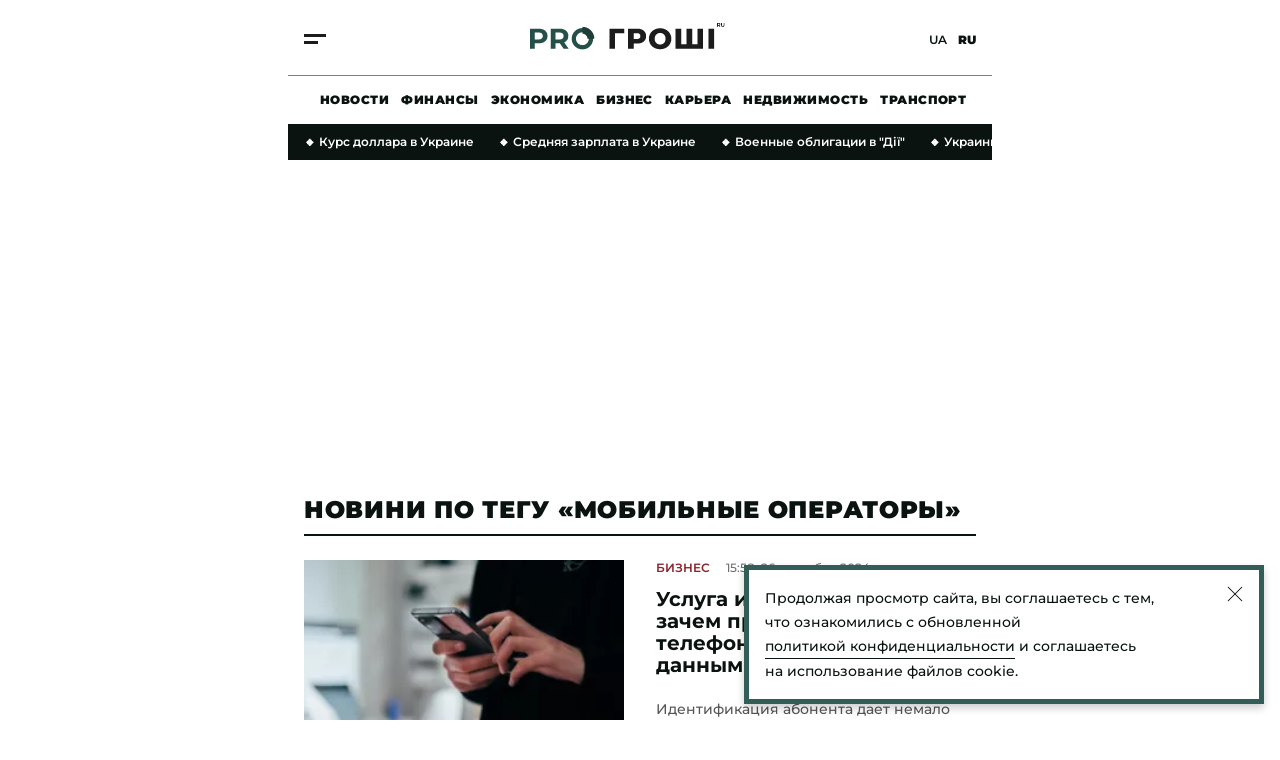

--- FILE ---
content_type: text/html; charset=UTF-8
request_url: https://progroshi.news/ru/tag/mobilni-operatori-29.html
body_size: 34726
content:
<!DOCTYPE html>
<html lang="ru" xmlns="https://www.w3.org/1999/xhtml" xmlns:og="https://opengraphprotocol.org/schema/">
<head>
    <meta charset="utf-8">
    <meta http-equiv="X-UA-Compatible" content="IE=Edge">
    <meta name="viewport" content="width=device-width,initial-scale=1,maximum-scale=5">
    <meta name="robots" content="max-image-preview:large">

    <link rel="preload" href="//cdn.progroshi.news/fonts/montserrat-v25-latin_cyrillic-500.woff2" as="font" type="font/woff2" crossorigin="anonymous">
    <link rel="preload" href="//cdn.progroshi.news/fonts/montserrat-v25-latin_cyrillic-600.woff2" as="font" type="font/woff2" crossorigin="anonymous">
    <link rel="preload" href="//cdn.progroshi.news/fonts/montserrat-v25-latin_cyrillic-700.woff2" as="font" type="font/woff2" crossorigin="anonymous">
    <link rel="preload" href="//cdn.progroshi.news/fonts/montserrat-v25-latin_cyrillic-900.woff2" as="font" type="font/woff2" crossorigin="anonymous">

    <link rel="dns-prefetch" href="//google-analytics.com">

    <link rel="dns-prefetch" href="//securepubads.g.doubleclick.net">
    <link rel="preconnect" href="//securepubads.g.doubleclick.net" crossorigin>

    <link rel="dns-prefetch" href="//cm.g.doubleclick.net">
    <link rel="preconnect" href="//cm.g.doubleclick.net" crossorigin>

    <title>мобильные операторы - все новости по запросу мобильные операторы | PRO Гроші</title>
    <meta name="description" content="мобильные операторы. Читайте последние новости с запросом мобильные операторы, главные события онлайн." />
<meta name="keywords" content="мобильные операторы, новости, главные новости, последние новости мобильные операторы, новости онлайн с запросом мобильные операторы" />
<meta name="news_keywords" content="мобильные операторы, новости, главные новости, последние новости мобильные операторы, новости онлайн с запросом мобильные операторы" />
<meta name="twitter:card" content="summary" />
<meta name="ROBOTS" content="INDEX, FOLLOW, ALL" />
<meta property="og:title" content="мобильные операторы - все новости по запросу мобильные операторы | PRO Гроші" />
<meta property="og:description" content="мобильные операторы. Читайте последние новости с запросом мобильные операторы, главные события онлайн." />
<meta property="og:url" content="https://progroshi.news/ru/tag/mobilni-operatori-29.html" />


    
    <link rel="alternate" href="https://progroshi.news/ru/tag/mobilni-operatori-29.html" hreflang="ru"/>
<link rel="alternate" href="https://progroshi.news/tag/mobilni-operatori-29.html" hreflang="uk"/>
<link rel="alternate" href="https://progroshi.news/ru/tag/mobilni-operatori-29.html" hreflang="x-default"/>

    <link rel="canonical" href="https://progroshi.news/ru/tag/mobilni-operatori-29.html"/>


    
    

                    <link rel="apple-touch-icon" sizes="180x180" href="//cdn.progroshi.news/fav/apple-touch-icon.png">
    <link rel="icon" type="image/png" sizes="32x32" href="//cdn.progroshi.news/fav/favicon-32x32.png">
    <link rel="icon" type="image/png" sizes="16x16" href="//cdn.progroshi.news/fav/favicon-16x16.png">
    <link rel="manifest" href="//cdn.progroshi.news/fav/site.webmanifest">
    <link rel="shortcut icon" href="//cdn.progroshi.news/fav/favicon.ico">
    <meta name="msapplication-TileColor" content="#245048">
    <meta name="theme-color" content="#245048">

    
            

    

        
            <style media="screen">@font-face{font-display:swap;font-family:Montserrat;font-style:normal;font-weight:500;src:url(https://cdn.progroshi.news/fonts/montserrat-v25-latin_cyrillic-500.woff2) format("woff2")}@font-face{font-display:swap;font-family:Montserrat;font-style:normal;font-weight:600;src:url(https://cdn.progroshi.news/fonts/montserrat-v25-latin_cyrillic-600.woff2) format("woff2")}@font-face{font-display:swap;font-family:Montserrat;font-style:normal;font-weight:700;src:url(https://cdn.progroshi.news/fonts/montserrat-v25-latin_cyrillic-700.woff2) format("woff2")}@font-face{font-display:swap;font-family:Montserrat;font-style:normal;font-weight:900;src:url(https://cdn.progroshi.news/fonts/montserrat-v25-latin_cyrillic-900.woff2) format("woff2")}:root{--black:#0b1311;--primary:#245048;--dark-primary:#203c37;--light-primary:#335e57;--marker:#8c232c;--background:#8da49e;--grey:#c4c4c4;--dark-grey:rgba(11,19,17,.6);--border-grey:rgba(0,0,0,.1);--dark-background:#11171c}body,html{margin:0;padding:0}body{-ms-text-size-adjust:100%;-moz-text-size-adjust:100%;-webkit-text-size-adjust:100%;text-size-adjust:100%;color:var(--black);font-family:Montserrat,sans-serif;font-size:17px;font-weight:500;line-height:28px}p{margin:0}a{color:var(--black);outline:none;text-decoration:none;transition:color .2s ease-out}.container{box-sizing:border-box;margin:0 auto;max-width:420px;padding:0 16px;position:relative}@media (min-width:768px){.container{max-width:736px;padding:0 32px}}@media (min-width:1366px){.container{max-width:1360px;padding:0 32px}}@media (min-width:1600px){.container{max-width:1440px;padding:0 32px}}.main{margin-top:32px}@media (min-width:768px){.main{margin-top:48px}}.main>.container{display:flex;flex-direction:column}.section-title{border-bottom:2px solid var(--black);color:var(--black);display:block;font-size:17px;font-weight:900;letter-spacing:.03em;line-height:1;margin:0 auto 24px;padding-bottom:12px;text-align:center;text-transform:uppercase}@media (min-width:768px){.section-title{font-size:24px;text-align:left}}.btn{align-items:center;border:1px solid rgba(0,0,0,.5);box-sizing:border-box;cursor:pointer;display:flex;font-size:12px;font-weight:900;height:48px;justify-content:center;letter-spacing:.02em;line-height:16px;margin-bottom:0;margin-top:32px;text-transform:uppercase;transition:.2s ease-in;width:100%}@media (min-width:768px){.btn{margin-top:0}}.btn svg{padding-right:10px}.btn svg path{fill:#fff}.btn_title{background:var(--primary);border:1px solid var(--primary);color:#fff;margin-bottom:40px}@media (min-width:768px){.btn_title{background:transparent;border:none;color:var(--black);height:inherit;position:absolute;right:0;top:8px;width:inherit}}@media (min-width:1366px){.btn_title{margin-bottom:0}}.btn_title:hover{color:var(--marker)}.btn_blue{background:var(--primary);border:1px solid var(--primary);color:#fff}.btn_blue:hover{background:var(--dark-primary);border:1px solid var(--dark-primary)}section{position:relative}@media (min-width:1366px){section:first-child .box-right{border-top:2px solid var(--black);margin-top:36px;padding-top:24px;position:relative}section:first-child .box-right:before{background:var(--black);content:"";height:2px;left:-32px;position:absolute;top:-2px;width:32px}}h2+.box_with-list .box_category-news{border:none;padding-top:0}@media (max-width:1365px){.homepage .grid{grid-template-columns:1fr}.homepage .box-left{display:contents;grid-column:inherit!important}.homepage .box-right{grid-column:inherit!important;grid-row-start:2}}@media (min-width:1366px){.homepage section .box-right{padding-top:0}.container:not(.homepage) .grid .box-left section,.container:not(.homepage) .grid .box-right section{margin-bottom:64px;position:sticky;top:80px}}.homepage .homepage__slider~section.grid{display:flex;flex-direction:column}.homepage .homepage__slider~section.grid .box-left{display:block;order:2}@media (min-width:1366px){.homepage .homepage__slider~section.grid{display:grid;flex-direction:row}.homepage .homepage__slider~section.grid .box-left{order:0}}@media (min-width:768px) and (max-width:1365px){.temporary_banner .container{padding:0 16px}}@media (max-width:767px){.temporary_banner .container{padding:0}}.temporary_banner img{display:flex;height:auto;vertical-align:middle;width:100%}.temporary_banner_mob{display:flex}@media (min-width:768px){.temporary_banner_mob{display:none}}.temporary_banner_desk{display:none}@media (min-width:768px){.temporary_banner_desk{display:flex}}.header{align-items:center;-webkit-backdrop-filter:blur(10px);backdrop-filter:blur(10px);background:hsla(0,0%,100%,.8);display:flex;flex-wrap:wrap;height:76px;position:sticky;top:-30px;transition:all .2s ease-out;z-index:99}.header.fixed{box-shadow:0 4px 8px rgba(0,0,0,.2)}@media (min-width:1366px){.header.fixed{box-shadow:0 2px 6px rgba(0,0,0,.2)}.header{height:100px;top:-50px}}.header .container{height:100%;width:100%}.header__container{align-items:center;border-bottom:1px solid rgba(0,0,0,.5);box-sizing:border-box;display:flex;height:100%;justify-content:space-between;margin-left:-16px;padding:0 16px;transition:all .2s ease-out;width:calc(100% + 32px)}@media (min-width:1366px){.header__container{margin:0;padding:0;width:100%}}.header.fixed .header__container{border-bottom:1px solid transparent}.header.fixed .header__logo{transform:scale3d(.6,.6,1)}.header__logo{display:block;height:30px;transform-origin:50% 50%;transition:transform .1s ease-out}@media (min-width:1366px){.header__logo{height:40px}}.header__logo img,.header__logo svg{height:30px;width:auto}@media (min-width:1366px){.header__logo img,.header__logo svg{height:40px}}.header__lang{position:relative;transition:transform .1s ease-out;z-index:2}@media (min-width:1366px){.header__lang{padding-right:4px}}.header__lang a{font-size:12px;font-weight:600;line-height:1;position:relative;text-transform:uppercase}.header__lang a:first-child{margin-right:8px}@media (min-width:1366px){.header__lang a:first-child{margin-right:16px}}.header__lang a:before{background-color:rgba(0,0,0,.04);border-radius:50%;content:"";display:block;height:44px;left:50%;opacity:0;position:absolute;top:50%;transform:translate3d(-50%,-50%,0);transition:opacity .35s ease-in;width:44px}.header__lang a:hover:before{opacity:1}.header__lang a.active{cursor:default}.header__lang a.active:before{opacity:0}@media (min-width:1366px){.header__lang a{font-size:14px}}.header__lang a.active{font-weight:900}.header__btn{cursor:pointer;display:flex;flex-direction:column;height:30px;justify-content:center;overflow:hidden;position:relative;transition:transform .1s ease-out;z-index:2}.header__btn:hover span:last-child{transform:translateX(0)}.header__btn span{background:#1c1c1c;height:3px;transition:.25s ease-in;width:22px}.header__btn span:first-child{margin:2px 0 4px}.header__btn span:last-child{transform:translateX(-8px)}@media (min-width:1366px){.header__btn span{height:4px;width:30px}.header__btn span:first-child{margin:0 0 4px}.header__btn span:last-child{transform:translateX(-10px)}}.header__nav{display:none;flex:0 0 100%;height:48px;margin:0 auto;max-width:420px}@media (min-width:768px){.header__nav{box-sizing:border-box;display:block;max-width:736px;padding:0 32px}}@media (min-width:1366px){.header__nav{height:60px;max-width:1360px;padding:0 32px}}@media (min-width:1600px){.header__nav{max-width:1440px;padding:0 32px}}.header__nav_container{align-items:center;display:flex;height:100%;overflow-x:scroll;padding:0 16px}.header__nav_container::-webkit-scrollbar,.header__nav_container::-webkit-scrollbar-track{background-color:transparent;height:0;width:0}.header__nav_container::-webkit-scrollbar-thumb{background-color:transparent;height:0;width:0}@media (min-width:1366px){.header__nav_container{justify-content:center;padding:0 32px}}.header__nav_container a{font-size:12px;font-weight:900;letter-spacing:.04em;line-height:16px;margin-right:12px;text-transform:uppercase;transition:.2s ease-in;white-space:nowrap}@media (min-width:1366px){.header__nav_container a{font-size:14px;margin-right:36px}}.header__nav_container a:last-child{margin-right:0}.header__nav_container a:hover{color:var(--primary)}.mmenu{background:#fff;bottom:0;height:100vh;left:0;min-width:100vw;opacity:0;overflow:scroll;pointer-events:none;position:fixed;right:0;top:0;transform:scale3d(0,0,1);transition:transform 0s ease-out 0s,opacity 0s ease-out 0s;z-index:100}@media (min-width:1366px){.mmenu{display:flex}}.mmenu .container{display:block;padding:60px 16px 40px}@media (min-width:768px){.mmenu .container{padding:60px 32px 40px}}@media (min-width:1366px){.mmenu .container{display:flex;flex:0 0 100%;justify-content:end;padding:72px 32px 40px;position:static}}.mmenu__nav{grid-gap:24px;align-items:center;border-bottom:1px solid var(--border-grey);display:flex;flex:0 0 60%;flex-direction:column;justify-content:center;padding-bottom:40px;padding-top:40px;position:relative}@media (min-width:1366px){.mmenu__nav{align-items:flex-start;border-bottom:0;border-right:1px solid var(--border-grey);border-top:0;margin-right:88px;margin-top:0;padding-bottom:0;padding-top:0}}.mmenu__nav a{font-size:24px;font-weight:900;line-height:28px;opacity:0;text-transform:uppercase;transform:translate3d(0,30px,0);transition:transform 0s ease-out,opacity 0s ease-out}.mmenu__nav a:active,.mmenu__nav a:hover{color:var(--primary)}@media (min-width:1366px){.mmenu__nav a{font-size:30px;line-height:32px;transform:translate3d(-30px,0,0)}}@media (min-width:1440px){.mmenu__nav a{font-size:36px;line-height:40px}}@media (min-width:1600px){.mmenu__nav a{font-size:40px;line-height:44px}}@media (min-width:1920px){.mmenu__nav a{font-size:48px;line-height:56px}}.mmenu__box{background:#fff;box-sizing:border-box;margin-bottom:-20px;padding-top:48px;width:100%}@media (min-width:1366px){.mmenu__box{align-items:flex-start;border:0;display:flex;flex:1 1 auto;flex-direction:column;justify-content:space-between;margin:0;padding:0}}.mmenu__close{cursor:pointer;display:flex;height:20px;left:16px;position:absolute;top:20px;width:20px}@media (min-width:768px){.mmenu__close{left:32px}}@media (min-width:1366px){.mmenu__close{height:30px;left:auto;top:36px;width:30px}}.mmenu__close svg{height:30px;width:30px}.mmenu__close span{background-color:var(--black);display:block;height:3px;left:50%;position:absolute;top:50%;transition:background-color .3s ease-out;width:20px}.mmenu__close span:first-of-type{transform:translate3d(-50%,-50%,0) rotate(45deg)}.mmenu__close span:last-of-type{transform:translate3d(-50%,-50%,0) rotate(-45deg)}@media (min-width:1366px){.mmenu__close span{height:6px;width:30px}}.mmenu__close:active span,.mmenu__close:hover span{background-color:var(--primary)}.mmenu__subnav{align-items:center;display:flex;flex-direction:column;justify-content:center;opacity:0;padding:48px 0 16px;text-align:center;transform:translate3d(0,30px,0)}@media (min-width:1366px){.mmenu__subnav{align-items:flex-start;border-bottom:0;justify-content:flex-start;padding:32px 0 0;transform:translate3d(60px,0,0)}}.mmenu__subnav a{display:block;font-size:16px;font-weight:700;line-height:20px;margin-bottom:20px;transition:color .3s ease-out}@media (min-width:1366px){.mmenu__subnav a{font-size:17px;line-height:28px;margin-bottom:16px}}.mmenu__subnav a:active,.mmenu__subnav a:hover{color:var(--primary)}.mmenu__footer{font-size:12px;line-height:18px;padding-top:16px}@media (min-width:1366px){.mmenu__footer{opacity:0;padding-top:0;transform:translate3d(60px,0,0)}}.mmenu__footer_container{align-items:center;display:flex}@media (max-width:1365px){.mmenu__footer_container{justify-content:center}}.mmenu__footer_container .social{margin-left:8px}.mmenu__footer_container .social img{display:flex;height:auto;width:20px}.mmenu__footer p{font-weight:500;margin:0;padding:0;text-align:center}@media (min-width:1366px){.mmenu__footer p{margin:0;text-align:left}}.mmenu__footer .social{border-radius:100%;display:block;padding:8px}.mmenu__footer .social svg{display:block;margin:0 auto;transition:all .3s ease-out}@media (min-width:1366px){.mmenu__footer .social svg{margin:0}}.mmenu__footer .social:active svg,.mmenu__footer .social:hover svg{fill:var(--primary)}.mmenu__footer .social__tg{align-items:center;display:flex;justify-content:center}@media (min-width:1366px){.mmenu__footer .social__tg{justify-content:flex-start}}.mmenu__footer .social__tg svg{margin:0}.mmenu__footer .social__tg svg:first-of-type{padding-right:12px}.mmenu__google{align-items:center;background-color:var(--primary);box-sizing:border-box;color:#fff;display:flex;font-size:12px;font-weight:700;height:40px;justify-content:center;line-height:14px;margin:24px auto 64px;max-width:260px;padding:11px 20px 10px 12px;transition:background-color .3s ease-out}@media (min-width:1366px){.mmenu__google{justify-content:flex-start;margin:16px auto 48px;max-width:none}}.mmenu__google svg{display:block;height:20px;margin-right:10px;width:20px}.mmenu__google svg path{fill:#fff}.mmenu__google:active,.mmenu__google:hover{background-color:var(--dark-primary)}.mmenu .header__logo{display:flex;justify-content:center;margin-bottom:20px}.mmenu .header__logo img,.mmenu .header__logo svg{height:24px;width:142px}@media (min-width:1366px){.mmenu .header__logo{left:auto;margin:20px 0 0;opacity:0;position:static;top:auto;transform:translate3d(60px,0,0)}.mmenu .header__logo img,.mmenu .header__logo svg{height:42px;width:248px}}.mmenu .header__lang{margin:0 8px 0 0;position:absolute;right:16px;top:14px}@media (min-width:768px){.mmenu .header__lang{right:32px}}@media (min-width:1366px){.mmenu .header__lang{margin:1px 0 0;opacity:0;position:static;right:auto;top:auto;transform:translate3d(60px,0,0)}}.mmenu__site{align-items:center;background:#8cb5d2;display:flex;flex-direction:column;justify-content:center;margin-left:-16px;padding:16px 0 12px;width:calc(100% + 32px)}@media (min-width:768px){.mmenu__site{align-items:inherit;background:none;flex-direction:column-reverse;justify-content:inherit;margin:0;padding:0;width:100%}}.mmenu__site a{display:flex}@media (min-width:768px){.mmenu__site a{margin:12px 0 32px!important}}.mmenu__site p{font-size:10px;font-weight:500;letter-spacing:.02em;line-height:16px}@media (min-width:768px){.mmenu__site p{font-size:12px;margin-top:0!important}}.mmenu__site svg{height:24px;margin-bottom:4px;width:auto}@media (min-width:768px){.mmenu__site svg{height:28px;margin-bottom:0}.mmenu__site_mobile{display:none}}.mmenu__site_desktop{display:none}@media (min-width:768px){.mmenu__site_desktop{display:flex}}.mmenu.active{opacity:1;pointer-events:auto;transform:scaleX(1);transition:transform 0s ease-out 0s,opacity .15s ease-in 0s}.mmenu.active .mmenu__nav a{opacity:1;transform:translateZ(0)}.mmenu.active .mmenu__nav a:first-of-type{transition:transform .6s ease-out .1s,opacity .4s ease-in .1s,color .3s ease-out 0s}.mmenu.active .mmenu__nav a:nth-of-type(2){transition:transform .6s ease-out .2s,opacity .4s ease-in .2s,color .3s ease-out 0s}.mmenu.active .mmenu__nav a:nth-of-type(3){transition:transform .6s ease-out .3s,opacity .4s ease-in .3s,color .3s ease-out 0s}.mmenu.active .mmenu__nav a:nth-of-type(4){transition:transform .6s ease-out .4s,opacity .4s ease-in .4s,color .3s ease-out 0s}.mmenu.active .mmenu__nav a:nth-of-type(5){transition:transform .6s ease-out .5s,opacity .4s ease-in .5s,color .3s ease-out 0s}.mmenu.active .mmenu__nav a:nth-of-type(6){transition:transform .6s ease-out .6s,opacity .4s ease-in .6s,color .3s ease-out 0s}.mmenu.active .mmenu__nav a:nth-of-type(7){transition:transform .6s ease-out .7s,opacity .4s ease-in .7s,color .3s ease-out 0s}.mmenu.active .mmenu__nav a:nth-of-type(8){transition:transform .6s ease-out .8s,opacity .4s ease-in .8s,color .3s ease-out 0s}.mmenu.active .mmenu__nav a:nth-of-type(9){transition:transform .6s ease-out .9s,opacity .4s ease-in .9s,color .3s ease-out 0s}.mmenu.active .mmenu__nav a:nth-of-type(10){transition:transform .6s ease-out 1s,opacity .4s ease-in 1s,color .3s ease-out 0s}.mmenu.active .mmenu__nav a:nth-of-type(11){transition:transform .6s ease-out 1.1s,opacity .4s ease-in 1.1s,color .3s ease-out 0s}.mmenu.active .mmenu__nav a:nth-of-type(12){transition:transform .6s ease-out 1.2s,opacity .4s ease-in 1.2s,color .3s ease-out 0s}.mmenu.active .mmenu__nav a:nth-of-type(13){transition:transform .6s ease-out 1.3s,opacity .4s ease-in 1.3s,color .3s ease-out 0s}.mmenu.active .mmenu__nav a:nth-of-type(14){transition:transform .6s ease-out 1.4s,opacity .4s ease-in 1.4s,color .3s ease-out 0s}.mmenu.active .header__lang{opacity:1;transform:translateZ(0);transition:transform .6s ease-out,opacity .4s ease-in}.mmenu.active .header__logo,.mmenu.active .mmenu__subnav{opacity:1;transform:translateZ(0);transition:transform .6s ease-out .25s,opacity .4s ease-in .25s}.mmenu.active .mmenu__footer{opacity:1;transform:translateZ(0);transition:transform .6s ease-out .6s,opacity .4s ease-in .6s}.footer{background:#1c1c1c;color:#fff;display:inline-block;margin-top:48px;padding:48px 0 24px;width:100%}@media (min-width:768px){.footer{padding:48px 0 32px}}.footer__logo{display:block;margin-bottom:32px}.footer__logo a{display:inline-flex}.footer__logo img,.footer__logo svg{height:30px;width:auto}@media (min-width:768px){.footer__logo img,.footer__logo svg{height:42px}}.footer__menu{border-bottom:1px solid hsla(0,0%,96%,.8);display:flex;flex-direction:column;margin-bottom:32px;padding-bottom:24px}@media (min-width:768px){.footer__menu{align-items:center;flex-direction:row;justify-content:space-between;padding-bottom:32px}}.footer__nav{color:#fff}@media (max-width:767px){.footer__nav{grid-gap:24px 12px;display:grid;grid-template-columns:1fr 1fr;margin-bottom:32px}}.footer__nav a{color:#fff;display:inline-block;font-size:16px;font-weight:600;line-height:1;margin-right:16px;text-transform:uppercase;transition:.2s ease-in}.footer__nav a:last-child{margin-right:0}.footer__nav a:hover{color:var(--background)}.footer__social{display:flex}@media (max-width:767px){.footer__social{margin-bottom:12px}}.footer__social a{align-items:center;border:1px solid hsla(0,0%,96%,.2);border-radius:100%;display:flex;height:40px;justify-content:center;margin-right:16px;width:40px}.footer__social a:last-child{margin-right:0}.footer__social a:hover path{fill:var(--background)}.footer__social path{transition:.2s ease-in}.footer__bottom{display:flex;flex-direction:column}@media (min-width:1024px){.footer__bottom{align-items:center;flex-direction:row;justify-content:space-between}}.footer__bottom div{display:flex;flex-direction:column}@media (min-width:1024px){.footer__bottom div{align-items:center;flex-direction:row;justify-content:space-between}}.footer__bottom a{color:hsla(0,0%,100%,.7);display:inline-block;font-size:14px;font-weight:600;line-height:16px;margin-bottom:16px;margin-right:16px;transition:.2s ease-in}@media (min-width:1024px){.footer__bottom a{margin-bottom:0}}.footer__bottom a:last-child{margin-right:0}.footer__bottom a:hover{color:var(--background)}.footer__bottom p{color:hsla(0,0%,100%,.7);font-size:12px;line-height:16px;margin-top:48px;text-transform:uppercase}@media (min-width:1024px){.footer__bottom p{margin-top:0}}.error404{align-items:center;background:var(--light-primary);display:flex;flex-direction:column;height:350px;justify-content:center;margin-bottom:32px}@media (max-width:767px){.error404{margin-left:-16px;width:calc(100% + 32px)}}@media (min-width:1366px){.error404{height:550px;margin:0 36px 48px}}.error404 h1{border:none;font-size:70px;font-weight:900;line-height:1;margin:0 0 32px;padding:0;text-align:center}@media (min-width:1366px){.error404 h1{font-size:120px;line-height:1}}.error404__description{font-size:16px;line-height:22px;margin-bottom:32px;text-align:center}@media (min-width:1366px){.error404__description{font-size:20px;line-height:28px}}.error404 a{align-items:center;background:var(--primary);border:1px solid transparent;border-radius:2px;box-sizing:border-box;color:#fff;display:flex;height:48px;justify-content:center;padding:0 12px;transition:.2s ease-in}.error404 a:hover{background:var(--light-primary);border:1px solid var(--primary)}.error404 a path,.error404 a span{transition:.2s ease-in}.error404 a span{border-left:1px solid #fff;font-size:14px;line-height:1;margin-left:12px;padding-left:12px;text-transform:uppercase}.viyna-theme{--primary:#1f3648;--dark-primary:#1c2b36;--light-primary:#657381;--marker:#8b4514;--background:#afb6be;--dark-grey:rgba(17,23,28,.6);--dark-background:#11171c}@media (max-width:1365px){.viyna-theme .mmenu .header__logo:nth-child(3){display:flex;left:50%;margin:0 0 0 -81px;position:absolute;top:18px}}.vlada-theme{--primary:#8c232c;--dark-primary:#682424;--light-primary:#a23939;--marker:#8c232c;--background:#f0d9d6;--dark-grey:hsla(0,0%,5%,.6);--dark-background:#0d0d0d}@media (max-width:1365px){.progroshi-theme .mmenu .header__logo:nth-child(2),.vlada-theme .mmenu .header__logo:nth-child(4){display:flex;left:50%;margin:0 0 0 -81px;position:absolute;top:18px}}.box_special .progroshi-theme__logo,.box_special .viyna-theme__logo,.box_special .vlada-theme__logo,.exclusive .progroshi-theme__logo,.exclusive .viyna-theme__logo,.exclusive .vlada-theme__logo,.homepage__slider .progroshi-theme__logo,.homepage__slider .viyna-theme__logo,.homepage__slider .vlada-theme__logo,.post__xl .progroshi-theme__logo,.post__xl .viyna-theme__logo,.post__xl .vlada-theme__logo{filter:drop-shadow(3000px 0 0 #ffffff);transform:translateX(-3000px)}.box_special:hover .article__label,.exclusive:hover .article__label,.homepage__slider:hover .article__label,.post__xl:hover .article__label{background:var(--dark-primary)}.slider{position:relative}.slider__wrapper{max-width:100%;overflow:hidden}.slider__body{display:flex;transition:transform .4s ease-out}.slider__item{flex:0 0 100%}.slider__pager{border-top:1px solid var(--black);box-sizing:border-box;height:48px;padding-top:24px;width:100%}.slider__pager,.slider__pager span{align-items:center;display:flex;justify-content:center;position:relative}.slider__pager span{color:var(--black);cursor:pointer;font-size:16px;font-weight:500;height:24px;line-height:22px;transition:all .15s ease-out;width:36px}.slider__pager span:before{background-color:rgba(0,0,0,.04);border-radius:50%;content:"";display:block;height:44px;left:50%;opacity:0;position:absolute;top:50%;transform:translate3d(-50%,-50%,0);transition:opacity .25s ease-out;width:44px}.slider__pager span:hover:before{opacity:1}.slider__pager span.active{cursor:default;font-size:24px}.slider__pager span.active:before{opacity:0}.slider__pager span+span{margin-left:12px}.slider__active{background:var(--black);height:4px;left:0;position:absolute;top:0;transition:transform .65s ease-out;width:36px}.slider__articleimg{height:0;padding-top:56.25%;position:relative;width:100%}.slider__articleimg img{display:block;height:100%;left:50%;position:absolute;top:0;transform:translateX(-50%);width:auto}.homepage__slider{box-sizing:border-box;margin-bottom:48px;margin-top:-32px;max-width:100%;overflow:hidden;position:relative;transition:.3s ease-out}@media (min-width:768px){.homepage__slider{margin-top:-48px}}@media (min-width:1366px){.homepage__slider{background-size:100% 100%,auto 160px;background:var(--primary);height:491px;padding:32px}.homepage__slider:before{background-color:var(--primary);display:block;height:200%;left:-55%;position:absolute;top:-50%;transform:rotate(-55deg);width:100%}.homepage__slider:hover{background:var(--dark-primary)}}.homepage__slider .slider__wrapper{margin-bottom:24px}@media (min-width:1366px){.homepage__slider .slider__wrapper{margin-bottom:0}.homepage__slider .slider__item .post{display:flex}}.homepage__slider .slider__item .post__photo{margin-bottom:20px}@media (min-width:1366px){.homepage__slider .slider__item .post__photo{flex:0 0 760px;height:427px;margin-bottom:14px;margin-right:32px;padding-top:0;width:760px}}.homepage__slider .slider__item .post__box{justify-content:center}@media (min-width:1366px){.homepage__slider .slider__item .post__box{justify-content:flex-start;left:792px;position:absolute;top:32px}}.homepage__slider .slider__item .post__title{color:var(--black);font-size:24px;font-weight:900;line-height:28px;text-align:center}@media (min-width:1366px){.homepage__slider .slider__item .post__title{color:#fff;flex:0 0 calc(100% - 792px);font-size:36px;line-height:40px;padding-top:60px;text-align:left}}@media (min-width:1600px){.homepage__slider .slider__item .post__title{font-size:40px;line-height:44px}}.homepage__slider .slider__item .post__title a{color:var(--black)!important}@media (min-width:1366px){.homepage__slider .slider__item .post__title a{color:#fff!important}}.homepage__slider .slider__item .post__cat,.homepage__slider .slider__item .post__time{color:var(--black)}@media (min-width:1366px){.homepage__slider .slider__item .post__cat,.homepage__slider .slider__item .post__time{color:#fff;font-weight:600}}.homepage__slider .slider__pager{border-top:1px solid var(--black)}@media (min-width:1366px){.homepage__slider .slider__pager{border-top:1px solid #fff;bottom:12px;left:792px;position:absolute;width:auto}.homepage__slider .slider__pager:before{background:linear-gradient(90deg,rgba(140,210,203,0) 0,rgba(140,210,203,.5) 15%,rgba(140,210,203,.8) 50%,rgba(140,210,203,.5) 85%,rgba(140,210,203,0));display:block;height:100%;left:-24px;position:absolute;right:-24px;top:0}.homepage__slider .slider__pager span{position:relative;z-index:2}}.homepage__slider .slider__pager span{color:var(--black)}@media (min-width:1366px){.homepage__slider .slider__pager span{color:#fff}}.homepage__slider .slider__active{background:var(--black)}@media (min-width:1366px){.homepage__slider .slider__active{background:#fff}}.box{margin-bottom:40px}@media (min-width:1366px){.box{margin-bottom:64px}}.box_2{grid-gap:24px;display:grid;grid-template-columns:repeat(1,1fr)}@media (min-width:768px){.box_2{grid-gap:32px;grid-template-columns:repeat(2,1fr)}}.box_3{grid-gap:24px;display:grid;grid-template-columns:repeat(1,1fr)}@media (min-width:768px){.box_3{grid-gap:32px;grid-template-columns:repeat(3,1fr)}}.box_4{grid-gap:24px;display:grid;grid-template-columns:repeat(1,1fr)}@media (min-width:768px) and (max-width:1365px){.box_4{grid-gap:32px;grid-template-columns:repeat(2,1fr)}}@media (min-width:1366px){.box_4{grid-gap:32px;grid-template-columns:repeat(4,1fr)}}.box_4 .post{grid-gap:12px;display:grid;grid-template-columns:1fr 120px;margin-bottom:0}@media (min-width:768px){.box_4 .post{display:block}}.box_4 .post__photo{order:3}@media (min-width:768px){.box_4 .post__photo{order:inherit}}@media (max-width:767px){.box_4 .post__photo{margin-bottom:0}.box_4 .post__photo img{max-height:68px;overflow:hidden}}.box_4 .post__box{grid-column:span 2;margin-bottom:0;order:1}@media (min-width:768px){.box_4 .post__box{margin-bottom:12px;order:inherit}}.box_4 .post__title{order:2}@media (min-width:768px){.box_4 .post__title{order:inherit}}.box_2-4{grid-gap:24px 16px;display:grid;grid-template-columns:repeat(2,1fr)}@media (min-width:768px) and (max-width:1365px){.box_2-4{grid-gap:32px}}@media (min-width:1366px){.box_2-4{grid-gap:32px;grid-template-columns:repeat(4,1fr)}}@media (max-width:767px){.box_2-4 .post:nth-child(3),.box_2-4 .post:nth-child(4){border-bottom:1px solid var(--border-grey);margin-bottom:0;padding-bottom:24px}.box_2-4 .post:first-child{background:var(--light-primary)}.box_2-4 .post:first-child .post__cat,.box_2-4 .post:first-child .post__time,.box_2-4 .post:first-child a,.box_2-4 .post:first-child p{color:#fff}.box_2-4 .post:nth-child(2){background:var(--background)}.box_2-4 .post:nth-child(2) .post__cat,.box_2-4 .post:nth-child(2) .post__time{color:var(--black)}}.box_2-4 .post:first-child,.box_2-4 .post:nth-child(2){border-bottom:1px solid var(--border-grey);grid-column:span 2;padding-bottom:24px}@media (max-width:767px){.box_2-4 .post:first-child,.box_2-4 .post:nth-child(2){border-bottom:none;margin:0;padding:24px 16px}}.box_2-4 .post:first-child .post__title,.box_2-4 .post:nth-child(2) .post__title{color:#000}@media (min-width:768px){.box_2-4 .post:first-child .post__title,.box_2-4 .post:nth-child(2) .post__title{font-size:36px;font-weight:900;line-height:40px}}@media (max-width:767px){.box_2-4 .post:first-child .post__title,.box_2-4 .post:nth-child(2) .post__title{font-size:24px;font-weight:900;line-height:28px}}.box_1-6{grid-gap:24px 16px;display:grid;grid-template-columns:repeat(2,1fr)}@media (min-width:768px){.box_1-6{grid-gap:24px 32px}}@media (min-width:1366px){.box_1-6{grid-template-columns:repeat(4,1fr)}}.box_1-6 .post:first-child{grid-column:1/span 2;margin-bottom:0;position:relative}@media (min-width:1366px){.box_1-6 .post:first-child{background:inherit;grid-column:1/span 2;grid-row:1/span 3;height:0;padding-bottom:0;padding-top:56.25%;position:relative}.box_1-6 .post:first-child .post__photo{height:100%;left:0;margin-bottom:0;padding-top:0;position:absolute;top:0;width:100%}.box_1-6 .post:first-child .post__photo:after{background:linear-gradient(180deg,rgba(28,28,28,.5) 47.92%,rgba(0,0,0,.5));bottom:0;content:"";height:100%;left:0;position:absolute;right:0;top:0;width:100%}.box_1-6 .post:first-child .post__title{align-items:flex-end;bottom:0;box-sizing:border-box;display:flex;height:100%;margin:0;padding:0 32px 62px;position:absolute}.box_1-6 .post:first-child .post__title a{color:#fff}.box_1-6 .post:first-child .post__cat,.box_1-6 .post:first-child .post__title a:hover{color:var(--light-primary)}.box_1-6 .post:first-child .post__cat:hover,.box_1-6 .post:first-child .post__time{color:#fff}.box_1-6 .post:first-child .post__box{bottom:32px;position:absolute}}@media (max-width:767px){.box_1-6 .post{border-bottom:1px solid var(--border-grey);margin-bottom:0;padding-bottom:24px}.box_1-6 .post__title:nth-child(2n){font-size:14px}}.box_with-adv{grid-column-gap:24px;display:grid}@media (min-width:768px) and (max-width:1365px){.box_with-adv{grid-column-gap:32px;grid-template-columns:repeat(2,1fr)}}@media (min-width:1366px){.box_with-adv{grid-column-gap:32px;grid-template-columns:repeat(4,1fr);grid-template-rows:min-content 1fr}}.box_with-adv .box_category-news{border:none;padding-top:0}@media (min-width:768px){.box_with-adv .box_category-news{margin-top:0}}.box_with-adv .adv{margin-bottom:0}@media (min-width:1366px){.box_with-adv .adv{position:sticky;top:132px}.homepage .box_list .section-title{display:none}}@media (min-width:768px){.box-right .section-title{font-size:17px;line-height:1}}@media (min-width:1366px){.article__grid .box_list,.homepage .box-right section{position:sticky;top:80px}.homepage .box-right section{padding-bottom:4px}}.box_main-news{grid-gap:24px;display:grid}@media (min-width:768px){.box_main-news{grid-gap:32px;display:grid;grid-template-columns:repeat(4,1fr)}}@media (min-width:768px) and (max-width:1365px){.box_main-news{grid-template-columns:repeat(2,1fr)}}.box_main-news .post__xl{margin-bottom:0}@media (min-width:1366px){.box_main-news .post__xl{grid-column:2/span 2;grid-row:1/span 2}}@media (min-width:768px) and (max-width:1365px){.box_main-news .post__xl{grid-column:1/span 2}}.box_main-news .post__xl .post__box{margin:0 16px 12px}@media (min-width:1366px){.box_main-news .post__xl .post__box{margin:24px 32px 0}}.box_main-news .post__xl .post__box{margin-bottom:16px}.box_main-news .post:nth-child(n+2){grid-gap:12px;display:grid;grid-template-columns:1fr 120px;margin-bottom:0}@media (min-width:768px){.box_main-news .post:nth-child(n+2){display:block}}.box_main-news .post:nth-child(n+2) .post__photo{order:3}@media (min-width:768px){.box_main-news .post:nth-child(n+2) .post__photo{order:inherit}}@media (max-width:767px){.box_main-news .post:nth-child(n+2) .post__photo{margin-bottom:0}.box_main-news .post:nth-child(n+2) .post__photo img{max-height:68px;overflow:hidden}}.box_main-news .post:nth-child(n+2) .post__box{grid-column:span 2;margin-bottom:0;order:1}@media (min-width:768px){.box_main-news .post:nth-child(n+2) .post__box{margin-bottom:12px;order:inherit}}.box_main-news .post:nth-child(n+2) .post__title{order:2}@media (min-width:768px){.box_main-news .post:nth-child(n+2) .post__title{order:inherit}}.box_category-news{grid-gap:24px;display:grid}@media (min-width:1366px){.box_category-news{grid-column:1/span 3}}@media (min-width:768px) and (max-width:1365px){.box_category-news{grid-column:1/span 2}}@media (min-width:768px){.box_category-news{grid-gap:32px}}.box_category-news .post{grid-gap:12px;display:grid;grid-template-columns:1fr 120px;margin-bottom:0}@media (min-width:768px){.box_category-news .post{grid-gap:12px 32px;border-bottom:1px solid var(--border-grey);grid-template-columns:320px 1fr;grid-template-rows:16px min-content 1fr;padding-bottom:32px}}.box_category-news .post__photo{margin-bottom:0;order:3}@media (min-width:768px){.box_category-news .post__photo{grid-row:1/span 3;order:inherit}}.box_category-news .post__box{grid-column:span 2;margin-bottom:0;order:1}@media (min-width:768px){.box_category-news .post__box{grid-column:2;margin-bottom:12px;order:inherit}}.box_category-news .post__title{order:2}@media (min-width:768px){.box_category-news .post__title{order:inherit}}@media (min-width:1366px){.box_category-news .post__title{font-size:24px;line-height:28px}}.box_category-news .post__description{display:none;margin:12px 0 0}@media (min-width:768px){.box_category-news .post__description{color:rgba(44,44,46,.8);display:block;font-size:14px;font-weight:500;line-height:18px}}@media (min-width:1366px){.box_category-news .post__description{font-size:16px;line-height:22px}}.box_category-news .pagination{border-top:1px solid var(--border-grey)}@media (min-width:768px){.box_category-news .pagination{border-top:none;margin-top:-32px}}.box_main-news__popular{margin-top:24px}@media (min-width:1366px){.box_main-news__popular{grid-column:1/span 3;margin-bottom:64px}}@media (min-width:768px) and (max-width:1365px){.box_main-news__popular{grid-column:1/span 2}}.box_main-news__popular h2{margin-top:0}.box_main-news__popular .box_3{margin-bottom:24px}@media (min-width:768px){.box_main-news__popular .box_3{margin-bottom:32px}}@media (min-width:768px) and (max-width:1365px){.box_main-news__popular .box_3 .post__title{font-size:17px;line-height:20px}}@media (min-width:768px){.box_main-news__popular .box_4 .post__title{font-size:17px;line-height:20px}}.box_special{margin-left:-16px;position:relative;width:calc(100% + 32px)}@media (min-width:768px){.box_special{margin-left:inherit;width:100%}}.box_special h1,.box_special h2{border:none;color:#fff;font-size:12px;left:16px;line-height:1;margin:0;padding:0;position:absolute;top:24px;z-index:3}@media (min-width:768px){.box_special h1,.box_special h2{font-size:16px;left:32px;top:48px}}.box_special .post{position:relative}.box_special .post_special{background:var(--black);margin-bottom:0;padding-bottom:32px}@media (min-width:768px){.box_special .post_special{padding-bottom:0}}.box_special .post_special:hover .post__title a{color:#fff}.box_special .post_special:after{background:linear-gradient(180deg,rgba(0,0,0,.5) 0,var(--black) 100%);bottom:0;content:"";left:0;position:absolute;right:0;top:0}@media (min-width:1366px){.box_special .post_special:after{background:linear-gradient(180deg,rgba(0,0,0,.5),#000)}}.box_special .post_special .post__photo{margin-bottom:0}.box_special .post_special .post__title{bottom:16px;color:#fff;font-size:24px;font-weight:900;left:16px;line-height:28px;position:absolute;right:16px;z-index:2}@media (min-width:768px){.box_special .post_special .post__title{font-size:30px;left:32px;line-height:36px;right:32px}}@media (min-width:1366px){.box_special .post_special .post__title{font-size:48px;line-height:56px;max-width:70%;top:260px}}.box_special .post_special .post__title a:hover{color:var(--background)}.box_special .post_special .post__box{display:none}.box_special .post_special a{color:#fff}.box_special .post_special a:hover{color:var(--background)}.box_special a:after{display:none!important}.box_special__description{background:var(--black);color:#fff;font-size:16px;font-weight:500;line-height:22px;margin:0;padding:24px 16px 48px}@media (min-width:768px) and (max-width:1365px){.box_special__description{padding:24px 32px 48px}}@media (min-width:1366px){.box_special__description{background:transparent;font-size:17px;line-height:28px;margin-bottom:24px;max-width:70%}}.box_special__description p{margin-bottom:12px}.box_special__description p:last-child{margin-bottom:0}.box_special__container{box-sizing:border-box;width:100%}@media (min-width:1366px){.box_special__container{bottom:0;display:flex;justify-content:space-between;padding:0 16px;position:absolute}}.box_special__container .post{background:var(--black);flex:0 0 calc(33.33333% - 32px);margin:0;padding:24px 16px 0}.box_special__container .post:hover .post__title a{color:var(--background)}@media (min-width:768px) and (max-width:1365px){.box_special__container .post{padding:24px 32px 0}}@media (min-width:1366px){.box_special__container .post{background:transparent}}.box_special__container .post__box .box_special__container .post__time,.box_special__container .post__cat,.box_special__container .post__time{color:#fff}.box_special__container .post__box{border-top:1px solid hsla(0,0%,100%,.5);padding-top:24px}.box_special__container .post__title{position:relative;z-index:2}.box_special__container .post__title a{color:#fff}.box_special__container .post:last-of-type{padding-bottom:48px}@media (min-width:768px) and (max-width:1365px){.box_special__container .post:last-of-type{padding-bottom:48px}}.grid{grid-gap:0 32px;display:grid;grid-template-columns:repeat(2,1fr)}@media (min-width:1366px){.grid{grid-template-columns:repeat(4,1fr)}}.grid .box-left{grid-column:1/span 2}@media (min-width:1366px){.grid .box-left{grid-column:1/span 3}}@media (min-width:768px) and (max-width:1365px){.grid .box_main-news{grid-template-columns:repeat(2,1fr)}}@media (min-width:1366px){.grid .box_main-news{grid-template-columns:repeat(3,1fr)}}.grid .box-right{grid-column:1/span 2}@media (min-width:1366px){.grid .box-right{grid-column:4}}.grid .box-right section{margin:0}@media (min-width:768px) and (max-width:1365px){.box_with-list+.box_right{grid-column:1/span 2}}@media (min-width:1366px){.box_with-list+.box_right{grid-column:1/span 3}}.box-full{grid-column:1/span 4}@media (min-width:1366px){.box-full{margin-bottom:80px}}.post{position:relative}@media (min-width:1280px){.post:hover .post__title a{color:var(--marker)}}.post__photo{display:block;margin-bottom:14px;overflow:hidden;padding-top:56.25%;position:relative}.post__photo img{bottom:0;height:100%;left:0;object-fit:cover;position:absolute;right:0;top:0;width:100%}.post__box{grid-row-gap:12px;align-items:center;display:flex;flex-wrap:wrap;margin-bottom:10px;min-height:16px}.post__box .article__label{border-radius:2px;font-size:9px;font-weight:400;height:20px;letter-spacing:.35px;margin-bottom:-2px;margin-top:-2px;padding:0 6px;transition:.3s ease-out}.post__cat{align-items:center;color:var(--marker);display:flex;font-weight:600;position:relative;text-transform:uppercase;z-index:3}.post__cat img,.post__cat svg{height:12px;width:auto}.post__time{color:var(--dark-grey);white-space:nowrap}.post__cat,.post__time{font-size:10px;line-height:16px;margin-right:16px}@media (min-width:768px){.post__cat,.post__time{font-size:12px}}.post__title{display:inline-block;font-size:14px;line-height:18px;margin:0}@media (min-width:768px){.post__title{font-size:20px;line-height:22px}}.post__title svg{height:18px;margin:2px 0 -2px;max-width:18px;padding:0 4px;width:18px}.post__title a{color:currentColor}.post__title a:after{content:"";display:block;height:100%;left:0;position:absolute;top:0;width:100%}.post__description{color:var(--black);font-size:14px;line-height:20px;margin-top:24px}@media (min-width:768px){.post__description{font-size:16px;line-height:22px}}.post__bold .post__title{font-weight:900}@media (min-width:1366px){.post__left,.post__right{display:grid;padding-bottom:0!important}}.post__left .post__description,.post__right .post__description{color:#fff}@media (min-width:1366px){.post__left{grid-template-columns:672px 1fr}.post__right{grid-template-columns:1fr 672px;min-height:378px}.post__right .post__box{grid-row:1}.post__right .post__title{grid-row:2}.post__right .post__description{grid-row:3}.post__right .post__photo{grid-row:inherit!important}}.post__xl{background:var(--primary);margin-bottom:24px;padding-bottom:24px;transition:background-color .3s ease-out}.post__xl:hover{background-color:var(--dark-primary)}@media (min-width:768px){.post__xl{margin-bottom:32px}}@media (min-width:1366px){.post__xl{grid-template-rows:66px max-content 1fr}.post__xl .post__photo{grid-row:1/span 3;margin-bottom:0}}.post__xl .post__box{margin:0 16px 12px}@media (min-width:1366px){.post__xl .post__box{margin:32px 32px 0}}.post__xl .post__title{color:#fff;font-size:24px;font-weight:900;line-height:28px;margin:12px 16px 0}@media (min-width:1366px){.post__xl .post__title{font-size:36px;line-height:40px;margin:12px 32px 0}}.post__xl .post__title:hover{color:var(--background)}.post__xl .post__title a{color:#fff!important}.post__xl .post__title svg{margin:0}.post__xl .post__title svg .st0,.post__xl .post__title svg path{fill:#fff}.post__xl .post__description{font-size:14px;line-height:20px;margin:8px 16px 0}@media (min-width:1366px){.post__xl .post__description{font-size:16px;line-height:22px;margin:12px 32px 0}}.post__xl .post__cat,.post__xl .post__time{color:#fff}.news-list{grid-gap:24px;display:grid}.news-list .post{border-bottom:1px solid var(--border-grey);margin-bottom:0;padding-bottom:24px}.news-list .post:last-child{border-bottom:1px solid rgba(0,0,0,.5)}.news-list .post__title{display:inline-block;font-size:17px;line-height:22px}.news-list .post__title svg{height:18px;margin:2px 0 0;vertical-align:top;width:18px}.news-list .post__title svg path{fill:var(--black)}.news-list .post__title div{background-position:50%;background-repeat:no-repeat;background-size:contain;display:inline-block;height:18px;margin-bottom:-3px;width:18px}.news-list .post__title_photo{background-image:url([data-uri])}.news-list .post__title_video{background-image:url([data-uri])}.news-list .post__title_audio{background-image:url([data-uri])}.news-list .post__title_analytics{background-image:url([data-uri])}.news-list .post__title:hover{color:var(--marker)}.news-list .btn{margin-top:0}@media (min-width:1366px){.news-list .btn{margin-top:8px}}.exclusive{margin-bottom:40px;padding-top:24px;position:relative}@media (min-width:484px){.exclusive{padding-top:32px}}@media (min-width:1366px){.exclusive{margin-bottom:64px;padding-left:32px;padding-right:32px}}.exclusive:before{background:var(--dark-primary);bottom:0;content:"";display:block;left:-16px;position:absolute;right:-16px;top:0;z-index:1}@media (min-width:484px){.exclusive:before{left:-32px;right:-32px}}@media (min-width:1366px){.exclusive:before{left:0;right:0}}.exclusive .section-title{border-bottom:2px solid #fff}.exclusive .box,.exclusive .section-title{color:#fff;position:relative;z-index:2}@media (min-width:1366px){.exclusive .box{margin-bottom:48px}.exclusive .post:hover .post__title a{color:var(--background)}}.exclusive .post__cat,.exclusive .post__title{color:#fff}.exclusive .post__time{color:#fff;font-weight:600}@media (min-width:1366px){.exclusive .box_3,.exclusive .box_4{grid-gap:24px}}.exclusive .box_2 .post__title{font-size:18px;font-weight:900;line-height:20px}@media (min-width:768px){.exclusive .box_2 .post__title{font-size:20px;font-weight:700;line-height:22px}}@media (min-width:1366px){.exclusive .box_2 .post__title{font-size:24px;font-weight:900;line-height:28px}}.exclusive .box_3 .post__title{font-size:18px;font-weight:900;line-height:20px}@media (min-width:768px){.exclusive .box_3 .post__title{font-size:18px;font-weight:700;line-height:20px}}@media (min-width:1366px){.exclusive .box_3 .post__title{font-size:22px;line-height:24px}}.exclusive .box_4 .post{display:block}.exclusive .box_4 .post__photo{margin-bottom:14px}@media (max-width:767px){.exclusive .box_4 .post__photo img{max-height:inherit}}.exclusive .box_4 .post__box{margin-bottom:10px}.exclusive .box_4 .post__title{font-size:18px;font-weight:900;line-height:20px}@media (min-width:768px){.exclusive .box_4 .post__title{font-size:20px;font-weight:700;line-height:22px}}.recommends{margin-bottom:40px;padding-top:24px;position:relative}@media (min-width:484px){.recommends{padding-top:32px}}@media (min-width:1366px){.recommends{margin-bottom:64px;padding-left:32px;padding-right:32px}}.recommends:before{background:var(--background);bottom:0;content:"";display:block;left:-16px;position:absolute;right:-16px;top:0;z-index:1}@media (min-width:484px){.recommends:before{left:-32px;right:-32px}}@media (min-width:1366px){.recommends:before{left:0;right:0}.recommends .post:hover .post__title a{color:var(--primary)}}.recommends .box,.recommends .section-title{position:relative;z-index:2}.recommends .box{margin-bottom:48px}@media (min-width:768px){.recommends .box_2,.recommends .box_3,.recommends .box_4{grid-template-columns:1fr;margin-top:32px}.recommends .box_2 .post,.recommends .box_3 .post,.recommends .box_4 .post{grid-gap:0;align-items:flex-start;display:flex}.recommends .box_2 .post__photo,.recommends .box_3 .post__photo,.recommends .box_4 .post__photo{flex:0 0 200px;height:113px;margin-bottom:0;margin-left:24px;order:2;padding-top:0}.recommends .box_2 .post__box,.recommends .box_3 .post__box,.recommends .box_4 .post__box{left:0;max-height:calc(100% - 224px);position:absolute;top:0}.recommends .box_2 .post__title,.recommends .box_3 .post__title,.recommends .box_4 .post__title{margin-top:28px}}@media (min-width:1366px){.recommends .box_2,.recommends .box_4{grid-template-columns:repeat(2,1fr)}.recommends .box_2 .post__photo,.recommends .box_4 .post__photo{margin-left:0;margin-right:24px;order:0}.recommends .box_2 .post__box,.recommends .box_4 .post__box{left:224px}.recommends .box_2 .post__title,.recommends .box_4 .post__title{flex:0 0 calc(100% - 224px);margin-bottom:0}}@media (max-width:767px){.recommends .box_3 .post{grid-gap:12px;display:grid;grid-template-columns:1fr 120px;margin-bottom:0}.recommends .box_3 .post__photo{margin-bottom:0;order:3}.recommends .box_3 .post__box{grid-column:span 2;margin-bottom:0;order:1;position:static}.recommends .box_3 .post__title{margin-top:0;order:2}}@media (min-width:768px){.recommends .box_3 .post__title{margin-top:28px}}@media (min-width:1366px){.recommends .box_3{grid-template-columns:repeat(3,1fr)}.recommends .box_3 .post{display:block}.recommends .box_3 .post__photo{height:0;margin-bottom:14px;margin-left:0;order:0;padding-top:56.25%}.recommends .box_3 .post__box{position:static}.recommends .box_3 .post__title{margin-top:0}}.recommends .post__cat,.recommends .post__title{color:var(--black)}.recommends .post__time{color:var(--black);font-weight:600}.home-blogs .post{background-color:var(--background);box-sizing:border-box;display:flex;flex-direction:column;padding:4px;position:relative}.home-blogs .post__photo{flex:0 0 auto;padding-top:100%}.home-blogs .post .article__label{background:var(--background);color:var(--black);left:16px;margin:0;position:absolute;top:16px;z-index:2}@media (min-width:1366px){.home-blogs .post .article__label{left:32px;top:32px}}.home-blogs .post__title{box-sizing:border-box;color:#fff;flex:1 1 auto;font-size:18px;font-weight:900;line-height:20px;padding:8px 12px 0}@media (min-width:768px) and (max-width:1365px){.home-blogs .post__title{font-size:18px;line-height:20px}}@media (min-width:1366px){.home-blogs .post__title{font-size:20px;line-height:22px;padding:24px 28px 0}}.home-blogs .post__title a{color:var(--black)}.home-blogs .post__footer{box-sizing:border-box;color:var(--black);display:block;flex:0 0 auto;font-size:12px;line-height:16px;margin:0;padding:36px 12px 16px}@media (min-width:1366px){.home-blogs .post__footer{padding:40px 28px 32px}}.home-blogs .post__footer span,.home-blogs .post__footer strong{display:block}.home-blogs .post__footer strong{font-size:12px;font-weight:700;letter-spacing:.5px;margin:0 0 4px;text-transform:uppercase}@media (min-width:1366px){.home-blogs .post__footer strong{font-size:14px}}.home-blogs .post:hover .post__title a{color:var(--primary)}.ticker__container{align-items:center;background:var(--black);box-sizing:border-box;display:flex;height:36px;margin-left:-16px;overflow:hidden;overflow-x:scroll;padding-left:16px;width:calc(100% + 32px)}.ticker__container::-webkit-scrollbar,.ticker__container::-webkit-scrollbar-track{background-color:transparent;height:0;width:0}.ticker__container::-webkit-scrollbar-thumb{background-color:transparent;height:0;width:0}@media (min-width:1366px){.ticker__container{height:48px;justify-content:center;margin-left:inherit;padding-left:32px;width:100%}}.ticker__container a{color:#fff;font-size:12px;font-weight:600;line-height:1;margin-right:24px;white-space:nowrap}.ticker__container a:hover{color:var(--background)}.ticker__container a svg{margin-right:4px}@-webkit-keyframes scroll{0%{-webkit-transform:translate(0);transform:translate(0)}to{-webkit-transform:translate(-100%);transform:translate(-100%)}}@-moz-keyframes scroll{0%{-moz-transform:translate(0);transform:translate(0)}to{-moz-transform:translate(-100%);transform:translate(-100%)}}@keyframes scroll{0%{transform:translate(0)}to{transform:translate(-100%)}}.cookies{align-items:center;background-color:var(--light-primary);border:5px solid var(--light-primary);box-sizing:border-box;color:var(--black);display:flex;justify-content:center;left:0;opacity:0;padding:20px;pointer-events:none;position:fixed;top:100vh;transform-origin:50% 100%;transition:transform .3s ease-out,opacity 0s ease-out .3s;width:100%;z-index:3}@media (min-width:1280px){.cookies{background-color:#fff;box-shadow:0 4px 8px rgba(0,0,0,.2);left:auto;padding:16px;right:16px;width:520px}}.cookies.visible{opacity:1;pointer-events:auto;transform:translate3d(0,-100%,0);transition:transform .3s ease-out,opacity 0s ease-out 0s}@media (min-width:1280px){.cookies.visible{transform:translate3d(0,calc(-16px - 100%),0)}}.cookies__text{box-sizing:border-box;font-size:12px;line-height:22px;padding:0 24px 0 0;text-align:center}@media (min-width:768px){.cookies__text{font-size:14px;line-height:24px;padding:0 32px}}@media (min-width:1280px){.cookies__text{padding:0;text-align:left}}@media (max-width:1279px){.cookies__text{color:#fff}}.cookies a{border-bottom:1px solid var(--black);display:inline-block;transition:all .3s ease-out}@media (max-width:1279px){.cookies a{border-bottom:1px solid #fff;color:#fff}}.cookies a:hover{border-bottom-color:transparent}.cookies__close{border-radius:50%;cursor:pointer;height:40px;position:absolute;right:4px;top:8px;transition:background-color .3s ease-out;width:40px;z-index:2}@media (min-width:768px){.cookies__close{right:8px;top:12px}}@media (min-width:1280px){.cookies__close{right:4px;top:4px}}.cookies__close:hover{background-color:hsla(0,0%,100%,.2)}@media (min-width:1280px){.cookies__close:hover{background-color:hsla(0,0%,78%,.2)}}.cookies__close:after,.cookies__close:before{background-color:var(--black);content:"";display:block;height:20px;left:50%;position:absolute;top:50%;transform:translate3d(-50%,-50%,0);transition:background-color .3s ease-out;width:1px}@media (max-width:1279px){.cookies__close:after,.cookies__close:before{background-color:#fff}}.cookies__close:before{transform:translate3d(-50%,-50%,0) rotate(45deg)}.cookies__close:after{transform:translate3d(-50%,-50%,0) rotate(-45deg)}.adv{align-items:center;background:rgba(0,0,0,.04);display:flex;justify-content:center;margin:0 auto 48px}.adv__right{max-width:320px;padding:10px 0}@media (min-width:1366px){.adv__right .adsbygoogle{margin-left:auto;margin-right:auto}}.adv__right+section h2{display:block}.pagination{align-items:center;display:flex;justify-content:center;overflow:hidden;padding:20px 0 0}.pagination a{font-size:16px;font-weight:600;line-height:24px;margin:0 6px;position:relative;transition:.2s ease-in}.pagination a:before{background:var(--black);content:"";height:3px;left:0;position:absolute;right:0;top:-24px;transition:transform .4s ease-out;width:100%}.pagination a:hover:before{transform:translate3d(0,4px,0)}.pagination a.active{font-size:24px;line-height:24px}.pagination a.active:before{transform:translate3d(0,4px,0)}@media (min-width:1366px){.article{grid-gap:32px;display:grid;grid-template-columns:232px 1fr;margin-bottom:64px}.article__grid .article__left{order:1}}.article__grid .article__container{margin-bottom:32px}@media (min-width:1366px){.article__grid .article__container{margin-bottom:0;min-width:100%;order:2}}.article__grid{display:contents}@media (min-width:1366px){.article__grid{display:grid;order:0}}.article__grid .box-right{border-top:none!important;margin-top:0!important;order:3}.article__grid .box-right:before{display:none}@media (min-width:1366px){.article__grid .box-right{order:0}}.article__grid~section{order:4}@media (min-width:1366px){.article__grid~section{order:0}}.article__grid+section{order:2}@media (min-width:1366px){.article__grid+section{margin-top:64px;order:0}}.article__header{margin-bottom:24px;position:relative}@media (min-width:1366px){.article__header{margin-bottom:48px}}.article__header .article__img{margin-top:24px}.article__header .article__img img{display:block;height:auto;width:100%}@media (min-width:1366px){.article__header .article__img{height:0;margin-top:48px;padding-top:56.25%;position:relative;width:100%}.article__header .article__img img{height:100%;left:0;position:absolute;top:0}}.article__meta{display:flex;flex-direction:column;margin-bottom:16px}@media (min-width:1366px){.article__meta{flex-direction:row;margin-bottom:24px}}.article__labels{display:flex;flex-wrap:wrap;margin:0 0 16px}@media (min-width:1366px){.article__labels{margin:0 24px 0 0}}.article__label{align-items:center;background:var(--marker);color:#fff;display:flex;font-size:10px;font-weight:700;height:24px;justify-content:center;line-height:100%;margin:0 12px 0 0;padding:0 8px;text-transform:uppercase;white-space:nowrap}.article__label:last-child{margin-right:0}.article__label_blog,.article__label_digest,.article__label_exclusive,.article__label_experience,.article__label_experiment,.article__label_expert-opinion,.article__label_instruction,.article__label_interview,.article__label_rating,.article__label_relevant,.article__label_review,.article__label_test,.article__label_updated{background:var(--marker)}.article__breadcrumbs{align-items:center;display:flex}.article__breadcrumbs .breadcrumbs{margin-right:16px}@media (min-width:1366px){.article__breadcrumbs .breadcrumbs{margin-right:24px}}.article h1{border:none;color:var(--black);font-size:24px;font-weight:900;line-height:28px;margin:0 0 24px;padding:0;text-align:left}@media (min-width:1366px){.article h1{font-size:40px;line-height:44px}}.article__description{font-size:17px;line-height:28px}@media (min-width:1366px){.article__description{font-size:20px;line-height:28px}}@media (max-width:1365px){.article__author+.article__author{background:#fff;border-top:0;margin-top:-2px}}.article__author{grid-gap:12px;align-items:center;border-bottom:1px solid var(--border-grey);border-top:1px solid var(--border-grey);display:flex;margin-top:24px;padding:16px 0}@media (min-width:1366px){.article__author{border:none;flex-direction:column;justify-content:center;margin-top:0;padding:0}}.article__author img{border-radius:100%;height:40px;min-width:40px;overflow:hidden;width:40px}@media (min-width:1366px){.article__author img{height:64px;min-width:64px;width:64px}.article__author_box{margin:0 auto 32px;max-width:200px;text-align:center}}.article__author_box .name{font-size:12px;font-weight:900;line-height:18px;text-transform:uppercase}@media (min-width:1366px){.article__author_box .name{font-size:16px;line-height:18px}}.article__author_box .position{color:var(--dark-grey);font-size:11px;font-weight:500;line-height:16px}@media (min-width:1366px){.article__author_box .position{font-size:12px;margin-top:8px}}.article__author_btns{display:none}@media (min-width:1366px){.article__author_btns{grid-gap:12px;display:flex;width:100%}}.article__author_btns a{align-items:center;border-radius:2px;color:#fff;display:flex;font-size:10px;font-weight:700;height:36px;justify-content:center;line-height:1;text-transform:uppercase;transition:background-color .3s ease-out}.article__author_btns a svg{display:block;height:20px;width:20px}.article__author_btns a svg path{fill:#fff;transition:.2s linear}.article__author_btns a:first-child{background:var(--primary);box-sizing:border-box;padding-left:8px;padding-right:16px;width:100%}.article__author_btns a:first-child svg{margin-right:8px}.article__author_btns a:hover{background:var(--dark-primary)}.article__author_btns .btn__like{align-items:center;background:rgba(25,166,151,.2);border-radius:2px;box-sizing:border-box;cursor:pointer;display:none;font-size:10px;font-weight:700;height:36px;justify-content:center;line-height:1;min-width:44px;padding-left:8px;padding-right:8px;text-transform:uppercase;transition:.2s ease-in}.article__author_btns .btn__like small,.article__author_btns .btn__like span{display:none;margin:0 4px 0 6px}.article__author_btns .btn__like small{color:var(--primary);display:none;font-size:inherit}.article__author_btns .btn__like:hover{background:var(--dark-primary)}.article__author_btns .btn__like.liked{cursor:default}.article__author_btns .btn__like.liked small,.article__author_btns .btn__like.liked span{display:block}.article__author_btns .btn__like.liked:hover{background:var(--dark-primary)}.article__author_container{display:flex;flex-direction:column}@media (min-width:1366px){.article__author_container{left:-232px;position:absolute;top:58px}.article__author_blog{left:-264px;top:0}.article__author_blog .btn__share{flex:1 1 auto}}.article__author_blog .article__author{border:0;padding-left:16px;padding-right:36px;position:relative}@media (min-width:1366px){.article__author_blog .article__author{grid-gap:0;padding-left:0;padding-right:0;position:static}}.article__author_blog .article__label{display:none}@media (min-width:1366px){.article__author_blog .article__label{background:transparent;color:#fff;display:flex;font-size:12px;font-weight:900;justify-content:flex-start;letter-spacing:.5px;margin:0;padding:0;width:100%}}.article__author_blog .article__author{background:var(--primary)}.article__author_blog .article__author .name,.article__author_blog .article__author .position{color:#fff}@media (min-width:1366px){.article__author_blog .article__author{box-sizing:border-box;margin-bottom:12px;max-width:232px;padding:16px 16px 32px}.article__author_blog .article__author_box{margin:0;max-width:none;text-align:left;width:100%}.article__author_blog .article__author_box .name{color:#fff;font-size:20px;font-weight:900;line-height:24px;margin-top:4px}.article__author_blog .article__author img{height:200px;margin:0 auto;width:200px}.article__author_blog .article__author svg path{fill:#fff;transition:.2s linear}}.article__blogicon{position:absolute;right:16px;top:24px}@media (min-width:1366px){.article__blogicon{position:relative;right:auto;top:auto;width:100%;z-index:2}}.article__blogicon svg{display:block;height:20px;margin:0;width:20px}@media (min-width:1366px){.article__blogicon svg{height:32px;margin:-12px 0 12px;width:32px}}.article__img{background:rgba(0,0,0,.03)}.article__img img{display:block;height:auto;margin:0 auto;max-height:630px;max-width:100%;vertical-align:middle;width:auto}.article__altimg{background:#fff;border-bottom:1px solid var(--border-grey);display:flex;flex-direction:column;justify-content:flex-end;padding-bottom:12px}@media (min-width:1366px){.article__altimg{bottom:0;left:-264px;padding-bottom:24px;position:absolute;width:232px}}.article__altimg_title{font-size:12px;font-weight:500;line-height:16px;padding-top:12px}@media (min-width:1366px){.article__altimg_title{margin-bottom:0;text-align:right}}.article__altimg_description{color:var(--dark-grey);font-size:12px;font-weight:500;line-height:16px;margin-top:8px;position:relative}@media (min-width:1366px){.article__altimg_description{text-align:right}}.article__body .article__img{margin-bottom:32px;position:relative}.article__body .article__altimg p{margin-bottom:0}.article__body{font-size:16px;font-weight:500;line-height:28px;margin-top:24px;max-width:100%}@media (min-width:1366px){.article__body{font-size:17px}}.article__body p{margin-bottom:16px}.article__body p iframe{max-width:100%;width:100%}.article__body>p>img{height:auto;max-width:100%}.article__body b,.article__body strong{font-weight:900}.article__body em,.article__body i{font-style:italic}.article__body a{color:#1b7cac;transition:color .3s ease-out}.article__body a:hover{color:#1f8cc2}.article__body h2,.article__body h3,.article__body h4,.article__body h5{color:var(--black)}.article__body h2{border:none;font-size:22px;font-weight:900;line-height:26px;margin:28px 0 16px;padding:0;text-align:left}@media (min-width:1366px){.article__body h2{font-size:28px;line-height:36px;margin:36px 0 24px}}.article__body h3{font-size:20px;font-weight:900;line-height:24px;margin:24px 0 16px;text-align:left}@media (min-width:1366px){.article__body h3{font-size:24px;line-height:36px;margin:28px 0 24px}}.article__body h4{font-size:18px;font-weight:900;line-height:24px;margin:24px 0 16px;text-align:left}@media (min-width:1366px){.article__body h4{font-size:20px;line-height:28px}}.article__body ol,.article__body ul{list-style:none;margin:0;overflow:hidden;padding:0}.article__body ol li,.article__body ul li{box-sizing:border-box;display:block;margin:0 0 24px;padding:0 0 0 24px;position:relative}.article__body ol{counter-reset:numlist}.article__body ol li:before{color:var(--black);content:counter(numlist) ".";counter-increment:numlist;display:block;font-size:17px;left:0;position:absolute;top:0}.article__body ul li:before{background-color:var(--black);border-radius:50%;content:"";display:block;height:6px;left:2px;position:absolute;top:12px;width:6px}.article__body .box{margin-bottom:0}.article__anchor{border:none;font-size:22px;font-weight:900;line-height:26px;margin:28px 0 12px;padding:0;text-align:left}@media (min-width:1366px){.article__anchor{font-size:28px;line-height:36px;margin:36px 0 12px}}.article__anchor_span{padding-left:12px;padding-right:6px}.article__read-also{border:1px solid rgba(0,0,0,.1);margin-bottom:24px;padding:16px;position:relative}@media (min-width:768px){.article__read-also{padding:24px}}.article__read-also_title{font-size:12px;font-weight:900;line-height:1;margin-bottom:16px;text-transform:uppercase}@media (min-width:768px){.article__read-also_title{left:24px;position:absolute;top:24px}.article__read-also .post{grid-gap:24px;display:grid;grid-template-columns:1fr 200px}}.article__read-also .article__img{order:1}@media (min-width:768px){.article__read-also .article__img{margin-bottom:0;order:2}}.article__read-also .post__photo{order:1}@media (min-width:768px){.article__read-also .post__photo{margin-bottom:0;order:2}}.article__read-also .post__title{font-size:16px;font-weight:700;line-height:20px;margin-bottom:0;order:2}@media (min-width:768px){.article__read-also .post__title{font-size:20px;font-weight:500;line-height:28px;order:1;padding-top:24px}}.article__read-also .post__title a{color:var(--black);margin-bottom:0}.article__blockquote{background:var(--background);box-sizing:border-box;font-size:18px;font-weight:500;line-height:26px;margin:0 0 24px;padding:24px 16px}@media (min-width:1366px){.article__blockquote{font-size:20px;line-height:28px}}.article__blockquote svg{margin-right:8px}.article__blockquote_grid{align-items:center;display:flex;flex-direction:column;justify-content:center;margin-top:16px;padding-right:0;text-align:center}@media (min-width:768px){.article__blockquote_grid{flex-direction:row;justify-content:inherit;padding-right:40px;text-align:left}}.article__blockquote_with-author{background:var(--background);box-sizing:border-box;font-size:18px;font-weight:500;line-height:26px;margin:0 0 24px;padding:24px 16px;position:relative}@media (min-width:1366px){.article__blockquote_with-author{font-size:20px;line-height:28px}}.article__blockquote_with-author svg{bottom:140px;position:absolute;right:16px}@media (min-width:768px){.article__blockquote_with-author svg{bottom:64px}}.article__blockquote_with-author img{border-radius:100%;height:64px;margin:0 0 12px;min-width:64px;overflow:hidden;width:64px}@media (min-width:768px){.article__blockquote_with-author img{grid-row:1/span 2;margin:0 12px 0 0}}.article__blockquote_with-author .name{font-size:16px;font-weight:900;line-height:18px;margin-bottom:8px;text-transform:uppercase}.article__blockquote_with-author .positions{font-size:12px;line-height:16px;margin-bottom:0}.article__tags{display:flex;flex-wrap:wrap;margin:48px 0 12px}@media (min-width:768px){.article__tags{margin:56px 0 16px}}.article__tags a{align-items:center;border:1px solid var(--primary);border-radius:2px;box-sizing:border-box;color:var(--black);display:flex;font-size:10px;font-weight:700;height:32px;justify-content:center;letter-spacing:.35px;line-height:1;margin:0 12px 12px 0;padding:0 12px;text-transform:uppercase;transition:background-color .3s ease-out}.article__tags a:last-child{margin:0 0 12px}@media (min-width:768px){.article__tags a{font-size:11px}.article__tags a:hover{background:var(--dark-primary);color:#fff}}.article__share{align-items:center;border-bottom:1px solid var(--grey);border-top:1px solid var(--grey);box-sizing:border-box;display:flex;flex-wrap:wrap;margin-bottom:24px;padding:24px 0 32px}@media (min-width:768px){.article__share{margin-bottom:0;padding:28px 0}}.article__share_title{color:var(--black);font-size:16px;font-weight:900;letter-spacing:.02em;line-height:28px;margin-bottom:16px;text-align:center;text-transform:uppercase;width:100%}@media (min-width:768px){.article__share_title{margin-bottom:0!important;margin-right:24px;text-align:left;width:auto}}@media (min-width:1366px){.article__share_title{font-size:17px;margin-bottom:0!important}}.article__share_container{display:flex;flex-wrap:wrap;width:100%}@media (min-width:768px){.article__share_container{width:auto}}.article__share_container div{display:flex}.article__share .btn__dislike,.article__share .btn__like,.article__share .btn__share{align-items:center;background:var(--background);border-radius:24px;box-sizing:border-box;color:var(--black);cursor:pointer;display:flex;font-size:14px;font-weight:400;height:36px;justify-content:center;line-height:20px;margin-bottom:0;min-width:110px;padding:0 28px 1px 16px;transition:.2s linear}@media (min-width:768px){.article__share .btn__dislike.liked,.article__share .btn__dislike:hover,.article__share .btn__like.liked,.article__share .btn__like:hover,.article__share .btn__share.liked,.article__share .btn__share:hover{background:var(--dark-primary);color:#fff}.article__share .btn__dislike.liked svg path,.article__share .btn__dislike:hover svg path,.article__share .btn__like.liked svg path,.article__share .btn__like:hover svg path,.article__share .btn__share.liked svg path,.article__share .btn__share:hover svg path{fill:#fff;transition:.2s linear}}.article__share .btn__dislike svg,.article__share .btn__like svg,.article__share .btn__share svg{display:block;height:20px;margin-right:8px;width:20px}.article__share .btn__dislike svg path,.article__share .btn__like svg path,.article__share .btn__share svg path{fill:var(--black);transition:.2s linear}@media (min-width:1366px){.article__share .btn__dislike,.article__share .btn__like,.article__share .btn__share{font-size:16px;height:44px;line-height:20px}}.article__share .btn__like{display:none}.article__share .btn__like small{color:var(--primary);display:none;font-size:inherit;padding-left:8px}.article__share .btn__like.liked{background:#fff;pointer-events:none}.article__share .btn__like.liked small{display:inline-block}.article__share .btn__share{margin:0 auto;width:220px}@media (min-width:768px){.article__share .btn__share{margin:0;width:auto}}.article__btn,.article__share_links{grid-gap:12px;align-items:center;display:grid;grid-template-columns:1fr;margin-bottom:48px;margin-top:24px}@media (min-width:768px){.article__btn,.article__share_links{grid-gap:16px;grid-template-columns:1fr 1fr;margin-bottom:0;margin-top:28px}}@media (min-width:1366px){.article__btn,.article__share_links{margin-top:32px}}.article__btn a,.article__share_links a{align-items:center;background:var(--primary);border-radius:2px;box-sizing:border-box;color:#fff;display:flex;font-size:14px;font-weight:400;height:48px;justify-content:center;line-height:20px;margin:0;padding:0 24px;transition:.2s ease-in}@media (min-width:768px){.article__btn a,.article__share_links a{font-size:16px}}.article__btn a:active,.article__btn a:hover,.article__share_links a:active,.article__share_links a:hover{background:var(--dark-primary);color:#fff}.article__btn a img,.article__btn a svg,.article__share_links a img,.article__share_links a svg{display:block;height:20px;margin-right:10px;width:20px}@media (min-width:768px){.article__btn a img,.article__btn a svg,.article__share_links a img,.article__share_links a svg{height:22px;margin-right:12px;width:22px}}.article__recommendation{background:#d1edea;box-sizing:border-box;margin-bottom:32px;padding:24px 16px;z-index:2}@media (min-width:1366px){.article__recommendation{width:232px}}.article__recommendation .title{font-size:12px;font-weight:900;line-height:1;margin-bottom:24px;text-transform:uppercase}.article__recommendation .post__box{margin-bottom:12px}.article__recommendation .post__cat,.article__recommendation .post__time{color:var(--black);font-weight:700}.article__recommendation .post__title{margin-bottom:0;padding-bottom:24px}.article__recommendation .post__title a{color:var(--black);display:block;font-size:16px;font-weight:700;line-height:18px;margin:0}.article__left .article__recommendation{position:sticky;top:80px;transition:opacity .2s ease-in,transform .25s ease-out}@media (min-width:1366px){.article__left .article__recommendation{margin-bottom:0}}.article__left .article__recommendation.hidden{opacity:0;pointer-events:none;transform:translate3d(0,-15px,0)}.article__download{align-items:center;display:flex!important}.article__download svg{margin-right:8px}.article__slider{margin:32px 0;position:relative}.article__slider .slider__wrapper+.slider__wrapper .slider__item{display:block}.article__slider .slider__wrapper+.slider__wrapper .slider__item .article__altimg{border-bottom:0}@media (min-width:1366px){.article__slider .slider__wrapper+.slider__wrapper{bottom:48px;left:-264px;position:absolute;width:232px}.article__slider .slider__wrapper+.slider__wrapper .slider__item{align-items:flex-end;display:flex}.article__slider .slider__wrapper+.slider__wrapper .slider__item .article__altimg{border-bottom:1px solid var(--border-grey)}}.article__slider .slider__wrapper+.slider__wrapper .slider__body{transition:transform .35s linear}.article__slider .slider__articleimg{background-color:rgba(0,0,0,.04)}.article__slider .slider__articleimg img{height:auto;max-height:100%;max-width:100%;top:50%;transform:translate3d(-50%,-50%,0);width:auto}.article__slider .article__altimg{left:0;position:static}@media (min-width:1366px){.article__grid .article{position:sticky;top:80px}}.b-article_mTest .b-label{font-size:18px;font-weight:900;line-height:24px;margin:0 0 16px;text-align:left}@media (min-width:1366px){.b-article_mTest .b-label{font-size:20px;line-height:28px;margin:0 0 24px}}.player-wrapper{padding-top:56.25%;position:relative}.player-wrapper iframe{bottom:0;height:100%;left:0;position:absolute;right:0;top:0;width:100%}figure.image{background:rgba(0,0,0,.03);margin:0 0 16px;position:relative}@media (min-width:1366px){figure.image{margin:0 0 32px}}figure.image img{display:block;height:auto;margin:0 auto;max-height:630px;max-width:100%;vertical-align:middle;width:auto}figure.image figcaption{background:#fff;border-bottom:1px solid var(--border-grey);display:flex;flex-direction:column;font-size:12px;font-weight:500;justify-content:flex-end;line-height:16px;padding-bottom:12px;padding-top:12px}@media (min-width:1366px){figure.image figcaption{bottom:0;left:-264px;margin-bottom:0;padding-bottom:24px;position:absolute;text-align:right;width:232px}}.article-banner{margin-bottom:16px;max-width:100%;overflow:hidden}@media (min-width:1366px){.article-banner{margin:24px 0}}.box-full .article__header{margin:0}@media (min-width:1366px){.box-full .article__header{margin-bottom:24px}}.box-full .article__meta{align-items:center;flex-direction:column}@media (min-width:1366px){.box-full .article__meta{margin-bottom:32px}.box-full .article__labels{margin:0 0 32px}}.box-full .article__breadcrumbs a{color:var(--black);font-weight:700}.box-full .article__img{margin-top:24px}.box-full .article__img img{max-height:inherit}.box-full .article__altimg{border-bottom:0;justify-content:center;left:inherit;padding-bottom:32px;position:relative;text-align:center;width:100%}@media (min-width:1366px){.box-full .article__altimg:after{background:rgba(0,0,0,.1);bottom:0;content:"";height:1px;left:50%;position:absolute;transform:translateX(-50%);width:200px}}@media (max-width:1365px){.box-full .article__altimg{border:none;padding-bottom:0}}.box-full .article__altimg p{text-align:center}.box-full .article__altimg p:first-of-type{padding-top:24px}.box-full .article__altimg_description{margin-top:12px}.box-full .article__description{text-align:center}@media (min-width:1366px){.box-full .article__description{color:var(--black);margin:0 auto 48px;max-width:760px}}.box-full h1{border:none;color:var(--black);font-size:24px;font-weight:900;line-height:28px;margin:0 auto 24px;max-width:920px;padding:0;text-align:center}@media (min-width:1366px){.box-full h1{font-size:40px;line-height:44px;text-align:center}.box-full+.box-left .article__header{margin-bottom:24px}.box-full+.box-left .article__author_container{top:24px}.grid__full .article__left .article__author_container{left:inherit;position:sticky;top:80px;transition:opacity .2s ease-in,transform .25s ease-out}.grid__full .article__left .article__author_container.hidden{opacity:0;pointer-events:none;transform:translate3d(0,-15px,0)}.grid__full .article__left .article__author_btns{justify-content:center}}@media (max-width:1365px){.grid__full .article{display:flex;flex-direction:column}.grid__full .article__left{order:1}.grid__full .article__container{order:2}}.fb_iframe_widget_fluid_desktop iframe{min-width:100%!important}.article__grid+.theme_news .box_4 .post{border-bottom:1px solid var(--border-grey);grid-template-columns:1fr;margin-bottom:0;padding-bottom:24px}.article__grid+.theme_news .box_4 .post:last-child{border-bottom:none;padding-bottom:0}.article__grid+.theme_news .box_4 .post .post__title{font-size:17px;line-height:22px}.article__no-photo .box_4 .post{border-bottom:1px solid var(--border-grey);grid-template-columns:1fr;margin-bottom:0;padding-bottom:24px}.article__no-photo .box_4 .post:last-child{border-bottom:none;padding-bottom:0}.article__no-photo .box_4 .post .post__title{font-size:17px;line-height:22px}.breadcrumbs{align-items:center;display:flex}.breadcrumbs a{border-right:1px solid var(--border-grey);color:var(--primary);font-size:12px;line-height:1;padding:0 8px;text-transform:uppercase;transition:.2s ease-in}.breadcrumbs a:hover{color:var(--dark-primary)}.breadcrumbs a:first-child{padding:0 8px 0 0}.breadcrumbs a:last-child{border:none;padding:0 0 0 8px}.author{align-items:center;background:#f5f5f5;background-size:100% 100%,auto 120px;box-sizing:border-box;display:flex;flex-direction:column;justify-content:center;margin-bottom:24px;padding:24px 16px 0}@media (min-width:1366px){.author{align-items:inherit;background-size:100% 100%,auto 160px;display:grid;flex-direction:inherit;grid-template-columns:284px 1fr;grid-template-rows:5fr;justify-content:inherit;margin-bottom:48px;padding:48px 48px 74px}}.author .breadcrumbs{margin-bottom:24px}.author .breadcrumbs a{color:var(--black)}.author .breadcrumbs a:hover{color:var(--primary)}.author__img{margin-bottom:24px}@media (min-width:1366px){.author__img{grid-column:1;grid-row:1/span 5;margin-bottom:0}}.author__img img{border-radius:100%;overflow:hidden}.author__name{border:none;color:#000;font-size:24px;font-weight:900;line-height:28px;margin:0 0 12px;padding:0}@media (min-width:1366px){.author__name{font-size:48px;line-height:56px}}.author__position{font-size:12px;line-height:16px;margin:0 0 24px;text-align:center}@media (min-width:1366px){.author__position{font-size:20px;line-height:28px;margin:0 0 36px;text-align:left}}.author__social{display:flex;margin-bottom:36px}.author__social a{align-items:center;background:var(--primary);border:1px solid transparent;border-radius:2px;box-sizing:border-box;color:#fff;display:flex;height:36px;justify-content:center;margin-right:12px;padding:0 12px;transition:.2s ease-in}.author__social a:hover{background:var(--dark-primary);border:1px solid var(--primary)}.author__social a:last-of-type{margin-right:0}.author__social a path{fill:#fff;transition:.2s ease-in}.author__social a span{border-left:1px solid hsla(0,0%,100%,.5);display:none;font-size:10px;line-height:1;margin-left:8px;padding:1px 4px 0 12px;text-transform:uppercase;transition:.2s ease-in}@media (min-width:768px){.author__social a span{display:block}}.author__social a.rss span{display:block}.author__description{background:#fff;box-sizing:border-box;color:rgba(44,44,46,.8);font-size:16px;font-weight:500;line-height:22px;padding:24px 0 32px;width:calc(100% + 32px)}@media (min-width:1366px){.author__description{background:transparent;max-width:670px;padding:0}}.author__description.article__body{--primary:rgba(44,44,46,.8);--light-primary:rgba(44,44,46,.8);background:none;display:block;margin:0;padding:0 0 24px}@media (min-width:1366px){.author__description.article__body{padding:0}}.author__description.article__body a{text-decoration:underline}.author__description.article__body a:hover{text-decoration:none}.authors{grid-gap:24px;display:grid;grid-template-columns:repeat(2,1fr)}@media (min-width:768px) and (max-width:1365px){.authors{grid-gap:32px;grid-template-columns:repeat(3,1fr)}}@media (min-width:1366px){.authors{grid-gap:32px;grid-template-columns:repeat(4,1fr)}}.authors__item{align-items:center;background:#f5f5f5;box-sizing:border-box;display:flex;flex-direction:column;justify-content:center;padding:24px 16px 36px;text-align:center;transition:.2s ease-in}@media (min-width:768px){.authors__item{padding:48px 16px}.authors__item:hover{background:#dfdfdf}}.authors__item img{border-radius:100%;height:120px;overflow:hidden;width:120px}@media (min-width:768px){.authors__item img{height:160px;margin-bottom:12px;width:160px}}.authors__item .name{font-size:14px;font-weight:900;line-height:20px;margin:12px auto 8px;text-transform:uppercase}@media (min-width:768px){.authors__item .name{font-size:20px;line-height:24px}}.authors__item .position{font-size:10px;font-weight:500;line-height:16px}@media (min-width:768px){.authors__item .position{font-size:12px;line-height:16px}}.article__contact{border-bottom:0}@media (min-width:1366px){.article__contact{grid-template-columns:300px 1fr 320px}.article__contact .adv__right{position:sticky;top:132px}}.article__contact .article__left{background:#f5f5f5;box-sizing:border-box;display:block;margin-bottom:32px;padding:16px 16px 0}@media (min-width:1366px){.article__contact .article__left{background:inherit;margin-bottom:0;padding:0}}.article__contact .article__left div{display:flex;flex-wrap:wrap}@media (min-width:1366px){.article__contact .article__left div{flex-direction:column;flex-wrap:inherit;position:sticky;top:132px}}.article__contact .article__left a{border-bottom:1px solid rgba(0,0,0,.2);display:inline-block;font-size:12px;font-weight:900;line-height:20px;margin:0 24px 16px 0;position:relative;text-transform:uppercase;transition:.2s ease-in}@media (min-width:1366px){.article__contact .article__left a{margin:0 32px 16px 0;padding:0 0 16px 16px}.article__contact .article__left a:before{background:var(--black);border-radius:100%;content:"";height:6px;left:0;position:absolute;top:calc(50% - 9px);transform:translateY(-50%);transition:.2s ease-in;width:6px}}.article__contact .article__left a:hover{color:var(--primary)}.article__contact .article__left a:hover:before{background:var(--primary)}@media (min-width:1366px){.article__contact .article__left a:last-child{margin-bottom:0}}.article__contact .article__left .active{color:var(--primary)}.article__contact .article__left .active:before{background:var(--primary)}.contact__title{align-items:center;border-bottom:1px solid rgba(0,0,0,.5);display:flex;font-size:14px;font-weight:900;line-height:20px;margin-bottom:24px;padding-bottom:12px;text-transform:uppercase;width:100%}.contact__title svg{margin-right:12px}.contact__box{margin-bottom:48px}@media (min-width:1366px){.contact__box{display:grid;grid-template-columns:1fr 1fr;padding-right:32px}}.contact__box:last-child{margin-bottom:0}.contact__box div p{font-size:16px;font-weight:500;line-height:28px;margin-bottom:12px}.contact__box div a{font-size:20px;font-weight:900;line-height:28px}.contact__box div a:hover{color:var(--light-primary)}.poll{margin-bottom:40px}@media (min-width:1366px){.poll{display:flex;margin-bottom:64px}}.poll__img{display:block;height:0;overflow:hidden;padding-top:56.25%;position:relative}@media (min-width:1366px){.poll__img{flex:0 0 672px;height:auto;min-height:378px;padding-top:0;width:672px}}.poll__img img,.poll__img:after{display:block;height:100%;position:absolute;right:0;top:0;width:100%}.poll__img img{object-fit:cover}.poll__img:after{background:rgba(28,28,28,.5);content:""}.poll__lbl{color:#fff;font-size:12px;font-weight:900;left:16px;letter-spacing:.03em;line-height:1;margin:0;padding:0;position:absolute;text-transform:uppercase;top:24px;z-index:3}@media (min-width:768px){.poll__lbl{font-size:16px;left:32px;top:48px}}.poll__body{align-items:center;border:2px solid var(--light-primary);box-sizing:border-box;display:flex;flex:1 1 auto;justify-content:center;padding:20px}@media (min-width:768px){.poll__body{border-width:12px}}.poll__title{color:var(--black);display:block;font-size:24px;font-weight:900;line-height:28px;margin:0 0 24px;max-width:540px}@media (min-width:768px){.poll__title{font-size:36px;line-height:40px;margin:24px 0;min-width:360px}}.poll__questions_item{margin-bottom:24px;-webkit-user-select:none;user-select:none}.poll__questions_item:first-of-type{margin-top:12px}.poll__questions_item a{color:var(--primary);transition:color .3s}.poll__questions_item a:hover{color:var(--light-primary)}.poll__questions label{align-content:center;align-items:center;box-sizing:border-box;cursor:pointer;display:flex;overflow:hidden;position:relative;width:100%}.poll__questions label img{display:flex;margin-right:24px}.poll__questions label input{display:block;margin-top:-200px;position:absolute;z-index:-1}.poll__questions label span{border:4px solid var(--dark-primary);border-radius:1px;box-sizing:border-box;display:flex;flex:0 0 20px;height:20px;position:relative;width:20px}.poll__questions label span:before{background:var(--dark-primary);content:"";display:block;height:8px;left:50%;margin:-4px 0 0 -4px;opacity:0;position:absolute;top:50%;transition:opacity .3s ease-out;width:8px}.poll__questions label:hover span:before{opacity:1}.poll__questions label input:checked+span:before{background-image:url([data-uri]);background-position:50% 50%;background-repeat:no-repeat;background-size:20px 20px;height:12px;margin:-6px 0 0 -6px;opacity:1;width:12px}.poll__questions label input:checked+span+b{color:var(--black)}.poll__questions label.radio span,.poll__questions label.radio span:before{border-radius:50%}.poll__questions label.radio input:checked+span:before{background-image:none;height:8px;margin:-4px 0 0 -4px;width:8px}.poll__questions label b{color:#444;display:block;flex:1 1 auto;font-size:16px;font-weight:600;line-height:20px;margin-bottom:0;padding-left:12px;padding-top:2px;vertical-align:top}.poll__questions label b img{display:block;margin-bottom:5px;max-height:40px;width:auto}@media (min-width:1366px){.poll__questions label b{font-size:20px;line-height:24px;padding-left:16px;padding-top:0}}.poll__questions_footer{margin-top:8px}.poll__result_item{display:flex;flex-wrap:wrap;margin:0 0 20px}.poll__result_item_text{color:var(--black);flex:0 0 100%;font-size:16px;font-weight:600;line-height:20px;margin:0 0 8px}@media (min-width:1366px){.poll__result_item_text{font-size:20px;line-height:24px}}.poll__result_item_num{color:var(--black);flex:0 0 42px;font-size:12px;font-weight:900;height:20px;line-height:16px;max-width:42px}@media (min-width:768px){.poll__result_item_num{flex:0 0 60px;font-size:16px;line-height:20px;max-width:60px}}.poll__result_item_line{border-radius:6px;flex:1 1 auto;height:8px;margin:4px 0 4px 12px;overflow:hidden;position:relative}@media (min-width:768px){.poll__result_item_line{height:12px}}.poll__result_item_line span{background:var(--light-primary);border-radius:6px;bottom:0;content:"";display:block;height:100%;left:0;max-width:0;position:absolute;top:0;transition:max-width .3s ease-out;width:100%}.poll__result_footer{color:var(--dark-grey);font-size:12px;font-weight:500;line-height:16px;padding:20px 0 12px;position:relative}@media (min-width:768px){.poll__result_footer{font-size:16px;line-height:20px;padding:20px 0}}.poll__result_footer:before{background:var(--dark-grey);content:"";display:block;height:1px;left:0;position:absolute;top:6px;width:120px}.poll__btn{background:var(--light-primary);border:none;color:var(--black);margin:24px 0 12px;max-width:360px}@media (min-width:768px){.poll__btn{margin:32px 0 20px}}.poll__btn:hover{background:var(--primary)}.poll__two-item{margin:0 16px 16px!important}.poll__two-item .poll__questions_container{align-items:center;display:grid;grid-template-columns:1fr 3rem 1fr;justify-content:center;margin-bottom:1rem}.poll__two-item .poll__questions_item{margin:0}.poll__two-item .poll__questions_item label{background:var(--grey);border:1px solid transparent;border-radius:10px;flex-direction:column;padding:1rem .5rem;text-align:center}.poll__two-item .poll__questions_item label:hover b{color:var(--grey)}.poll__two-item .poll__questions_item label input:checked+span{background:rgba(57,85,193,.1);border:1px solid var(--primary)}.poll__two-item .poll__questions_item span{border:none;border-radius:10px!important;bottom:0;height:100%;left:0;position:absolute;right:0;top:0;width:100%}.poll__two-item .poll__questions_item span:before{display:none}.poll__two-item .poll__questions_item img{border-radius:70px;height:110px;object-fit:cover;width:90px}.poll__two-item .poll__questions_item b{font-size:1rem;line-height:1.25rem;padding:.5rem 0 0}.poll__two-item .poll__questions_p{font-size:1.375rem;font-weight:500;line-height:1;text-align:center}.box .poll{margin:0 0 24px}.poll-after-article .poll{margin:0}.poll-after-article .poll__title{font-size:14px;line-height:22px;margin:24px 0;text-align:center}@media (min-width:1280px){.poll-after-article .poll__title{font-size:22px;line-height:28px}}.poll-after-article .poll__questions_container{grid-gap:16px;display:grid;grid-template-columns:1fr}@media (min-width:768px){.poll-after-article .poll__questions_container{grid-gap:24px;grid-template-columns:1fr 1fr}}.poll-after-article .poll__questions_item{margin:0;width:100%}.poll-after-article .poll__questions_item span{display:none}.poll-after-article .poll__questions_item label{background:var(--primary);border-radius:6px;color:#fff;padding:12px 8px;text-align:center;transition:.3s ease-out}.poll-after-article .poll__questions_item label:hover{background:var(--light-primary)}.article__body .poll{display:contents;margin-bottom:0}.article__body .poll__body{border-width:2px;display:block;margin:24px 0;padding:24px 20px}@media (min-width:768px){.article__body .poll__body{margin:36px 0;padding:32px}}.article__body .poll__title{font-size:22px;font-weight:900;line-height:26px;max-width:none}@media (min-width:768px){.article__body .poll__title{margin-top:0;min-width:auto}}@media (min-width:1366px){.article__body .poll__title{font-size:28px;line-height:36px}}.article__body .poll__result_footer{padding-bottom:0}.article__body .poll__btn{margin-bottom:0}.rating__title{font-size:18px;font-weight:900;line-height:24px;margin:24px 0 16px;text-align:left}@media (min-width:1366px){.rating__title{font-size:20px;line-height:28px}}.rating__item{grid-gap:8px;align-items:center;display:grid;font-size:13px;grid-template-columns:30px 1fr 60px;margin-bottom:24px}.rating__item:last-child{margin-bottom:0}.rating__item_position{align-items:center;background:var(--primary);border-radius:5px;color:#fff;display:flex;font-size:14px;height:30px;justify-content:center;line-height:1;margin-right:8px;min-width:30px;width:30px}.rating__item_sort{text-align:right}.rating__item_arrow,.rating__item_name{align-items:center;display:flex}.rating__item_arrow{justify-content:center;margin-right:12px;min-width:16px}.rating img{border-radius:100%;height:40px;margin-right:8px;width:40px}.rating+.btn{margin-top:24px!important}@media (min-width:1366px){.article__rating .rating__item{grid-template-columns:30px 60% calc(40% - 30px)}.article__rating .rating__item_sort{text-align:left}}.dark{margin-bottom:40px;padding-top:24px;position:relative}@media (min-width:484px){.dark{padding-top:32px}}@media (min-width:1366px){.dark{margin-bottom:64px;padding-left:32px;padding-right:32px}}.dark:before{background:var(--dark-background);bottom:0;content:"";display:block;left:-16px;position:absolute;right:-16px;top:0;z-index:1}@media (min-width:484px){.dark:before{left:-32px;right:-32px}}@media (min-width:1366px){.dark:before{left:0;right:0}}.dark .section-title{border-bottom:2px solid #fff}.dark .box,.dark .section-title{color:#fff;position:relative;z-index:2}@media (min-width:1366px){.dark .box{margin-bottom:48px}.dark .post:hover .post__title a{color:var(--background)}}.dark .post__cat,.dark .post__title{color:#fff}.dark .post__time{color:#fff;font-weight:600}@media (min-width:1366px){.dark .box_3,.dark .box_4{grid-gap:24px}}.dark .box_2 .post__title{font-size:18px;font-weight:900;line-height:20px}@media (min-width:768px){.dark .box_2 .post__title{font-size:20px;font-weight:700;line-height:22px}}@media (min-width:1366px){.dark .box_2 .post__title{font-size:24px;font-weight:900;line-height:28px}}.dark .box_3 .post__title{font-size:18px;font-weight:900;line-height:20px}@media (min-width:768px){.dark .box_3 .post__title{font-size:18px;font-weight:700;line-height:20px}}@media (min-width:1366px){.dark .box_3 .post__title{font-size:22px;line-height:24px}}.dark .box_4 .post{display:block}.dark .box_4 .post__photo{margin-bottom:14px}@media (max-width:767px){.dark .box_4 .post__photo img{max-height:inherit}}.dark .box_4 .post__box{margin-bottom:10px}.dark .box_4 .post__title{font-size:18px;font-weight:900;line-height:20px}@media (min-width:768px){.dark .box_4 .post__title{font-size:20px;font-weight:700;line-height:22px}}</style>
    
        <script>const whenInViewport = (e,t,o,n)=>{if("function"==typeof t){const r=new IntersectionObserver((e,n)=>{e.forEach(e=>{e.isIntersecting&&(t(),o&&n.unobserve(e.target))})},n||{});r.observe(e)}};</script>
            <script>
            let _loadMore=[];
            let _segCallStack=[];
            let gb_slots = [];
        </script>
    

    
            
    
    <style>
    .adv__right {
        display: block;
    }
</style>


<script>
		var windowWidth = window.innerWidth;
		var isMobile = windowWidth < 768 ? true : false;
        var initAdsenceCalled = false;
        function initAdsence() {
			if (initAdsenceCalled) return;
            initAdsenceCalled = true;
            let d = document;
            let adsenceScript = document.createElement('script');
            adsenceScript.async = true;
			adsenceScript.defer = true;
            adsenceScript.setAttribute("crossorigin", "anonymous");
            adsenceScript.src = 'https://pagead2.googlesyndication.com/pagead/js/adsbygoogle.js?client=ca-pub-8317620079243262';
            let node = d.getElementsByTagName('script')[0];
            node.parentNode.insertBefore(adsenceScript, node);
            console.log('AdSence');
    		if (typeof initIdealMedia == 'function') {
                initIdealMedia();
            };
        }
    


</script>

<script>
 if(isMobile) {
           // window.addEventListener('scroll', initDFP, false);
        } else {
            initAdsence();
        }
</script>

        
    <!-- Google tag (gtag.js) -->
<script async src="https://www.googletagmanager.com/gtag/js?id=G-H18H9VDEPD"></script>
<script>
  window.dataLayer = window.dataLayer || [];
  function gtag(){dataLayer.push(arguments);}
  gtag('js', new Date());

  gtag('config', 'G-H18H9VDEPD');
</script>

<!-- (C)2000-2023 Gemius SA - gemiusPrism  / progroshi.news/Default section --><script type="text/javascript"><!--//--><![CDATA[//><!--
var pp_gemius_identifier = 'p9NKfz_Rx2jICjtO2dY0_6dyP51gIDuuEocCL1lbm07.F7';
// lines below shouldn't be edited
function gemius_pending(i) { window[i] = window[i] || function() {var x = window[i+'_pdata'] = window[i+'_pdata'] || []; x[x.length]=arguments;};};
gemius_pending('gemius_hit'); gemius_pending('gemius_event'); gemius_pending('gemius_init'); gemius_pending('pp_gemius_hit'); gemius_pending('pp_gemius_event'); gemius_pending('pp_gemius_init');
(function(d,t) {try {var gt=d.createElement(t),s=d.getElementsByTagName(t)[0],l='http'+((location.protocol=='https:')?'s':''); gt.setAttribute('async','async');
gt.setAttribute('defer','defer'); gt.src=l+'://gaua.hit.gemius.pl/xgemius.js'; s.parentNode.insertBefore(gt,s);} catch (e) {}})(document,'script');
//--><!]]></script>

    
                

    </head>
<body class="progroshi-theme" >
    


        <header class="header">
        <div class="container">
            <div class="header__container">
                <div class="header__btn">
                    <span></span>
                    <span></span>
                </div>
                <a href="/ru" class="header__logo" aria-label="logo">
                    <img src="//cdn.progroshi.news/images/logo-groshi-ru.svg" height="61" width="374" alt="logo" decoding="async" loading="lazy">                </a>
                <div class="header__lang">
                                                    
                                        
            <a class="" href="https://progroshi.news/tag/mobilni-operatori-29.html">
                UA
            </a>
                                                
                                        
            <a class="active" href="https://progroshi.news/ru/tag/mobilni-operatori-29.html">
                RU
            </a>
            </div>
            </div>
        </div>
    </header>
    <div class="header__nav">
        <div class="header__nav_container">
            <a href="https://progroshi.news/ru/news/all.html" >
        Новости
    </a><a href="https://progroshi.news/ru/news/finansi.html"  data-category-slug="finansi">
        Финансы
    </a><a href="https://progroshi.news/ru/news/ekonomika.html"  data-category-slug="ekonomika">
        Экономика
    </a><a href="https://progroshi.news/ru/news/biznes.html"  data-category-slug="biznes">
        Бизнес
    </a><a href="https://progroshi.news/ru/news/kar-yera.html"  data-category-slug="kar-yera">
        Карьера
    </a><a href="https://progroshi.news/ru/news/neruhomist.html"  data-category-slug="neruhomist">
        Недвижимость
    </a><a href="https://progroshi.news/ru/news/transport.html"  data-category-slug="transport">
        Транспорт
    </a><a href="https://progroshi.news/ru/news/indastri.html"  data-category-slug="indastri">
        Индастри
    </a><a href="https://progroshi.news/ru/news/zhkg.html"  data-category-slug="zhkg">
        ЖКХ
    </a><a href="https://progroshi.news/ru/news/avto.html"  data-category-slug="avto">
        Авто
    </a>
        </div>
    </div>
        <div class="ticker">
        <div class="container">
            <div class="ticker__container">
                                    <a href="https://progroshi.news/ru/spectopic/kurs-valyut-shcho-bude-z-dolarom-ta-yevro-v-ukrajini-8.html">
                        🔸 Курс доллара в Украине
                    </a>
                                    <a href="https://progroshi.news/ru/news/finansi/kak-izmenitsya-srednyaya-zarplata-v-ukraine-v-2024-godu-16740.html">
                        🔸 Средняя зарплата в Украине
                    </a>
                                    <a href="https://progroshi.news/ru/news/ekonomika/v-diji-poyavilis-novye-voennye-obligacii-chto-o-nih-izvestno-16738.html">
                        🔸 Военные облигации в "Дії"
                    </a>
                                    <a href="https://progroshi.news/ru/spectopic/zakordonne-zhittya-7.html">
                        🔸 Украинцы за границей
                    </a>
                                    <a href="https://progroshi.news/ru/spectopic/pidpriyemci-v-ukrajini-yaki-podatki-treba-splachuvati-fopam-ta-vse-shcho-potribno-znati-biznesu-28.html">
                        🔸 Налоги
                    </a>
                                    <a href="https://progroshi.news/ru/spectopic/ukraina-v-2024-godu-prognozy-ozhidaniya-i-perspektivy-38.html">
                        🔸 Украина в 2024 году
                    </a>
                            </div>
        </div>
    </div>

    

    <div class="mmenu">
        <div class="container">
            <div class="mmenu__nav">
                <a href="https://progroshi.news/ru/news/all.html" >
        Новости
    </a><a href="https://progroshi.news/ru/news/finansi.html"  data-category-slug="finansi">
        Финансы
    </a><a href="https://progroshi.news/ru/news/ekonomika.html"  data-category-slug="ekonomika">
        Экономика
    </a><a href="https://progroshi.news/ru/news/biznes.html"  data-category-slug="biznes">
        Бизнес
    </a><a href="https://progroshi.news/ru/news/kar-yera.html"  data-category-slug="kar-yera">
        Карьера
    </a><a href="https://progroshi.news/ru/news/neruhomist.html"  data-category-slug="neruhomist">
        Недвижимость
    </a><a href="https://progroshi.news/ru/news/transport.html"  data-category-slug="transport">
        Транспорт
    </a><a href="https://progroshi.news/ru/news/indastri.html"  data-category-slug="indastri">
        Индастри
    </a><a href="https://progroshi.news/ru/news/zhkg.html"  data-category-slug="zhkg">
        ЖКХ
    </a><a href="https://progroshi.news/ru/news/avto.html"  data-category-slug="avto">
        Авто
    </a>
            </div>

            <div class="mmenu__box">
                <div class="header__lang">
                                                    
                                        
            <a class="" href="https://progroshi.news/tag/mobilni-operatori-29.html">
                UA
            </a>
                                                
                                        
            <a class="active" href="https://progroshi.news/ru/tag/mobilni-operatori-29.html">
                RU
            </a>
            </div>

                <a href="/ru" class="header__logo" aria-label="logo">
                    <img src="//cdn.progroshi.news/images/logo-groshi-ru.svg" height="61" width="374" alt="logo" decoding="async" loading="lazy">                </a>

                <div class="mmenu__subnav">
                        <a href="https://progroshi.news/ru/rules.html">
        Правила использования материалов
    </a>
    <a href="https://progroshi.news/ru/privacy-policy.html">
        Политика конфиденциальности
    </a>
    <a href="https://progroshi.news/ru/authors.html">
        Команда
    </a>
    <a href="https://progroshi.news/ru/contacts.html">
        Контакты
    </a>

    <a href="https://progroshi.news/ru/longread/about/index.html">
        О проекте
    </a>
    <a href="https://progroshi.news/ru/longread/mediakit/index.html">
        Медиакит
    </a>
                </div>

                <div class="mmenu__footer">
                            
                                                            <div class="mmenu__footer_container">
                    <p>Микромедиа Pro Гроші в</p>
                    <a href="https://www.instagram.com/progroshi.ua/" class="social" target="_blank" rel="nofollow" title="Pro Гроші в Instagram">
                        <img src="//cdn.progroshi.news/images/instagram-black.svg" height="28" width="28" alt="google" decoding="async" loading="lazy">                    </a>
                </div>
                                                                        <div class="mmenu__footer_container">
                    <p>Больше новостей от Pro Гроші в</p>
                    <a href="https://t.me/pro_news_ua" class="social social__tg" target="_blank" rel="nofollow" title="Pro Гроші в Telegram">
                        <img src="//cdn.progroshi.news/images/telegram-black.svg" height="28" width="28" alt="google" decoding="async" loading="lazy">                    </a>
                </div>
                                                                        <a href="https://news.google.com/publications/CAAqBwgKMJ_hwQswwfzYAw" class="mmenu__google" target="_blank" rel="nofollow" title="Pro Гроші в Google News">
                    <svg viewBox="0 0 24 24" fill="none" xmlns="http://www.w3.org/2000/svg"><path d="M23.3175 9.83682C23.4574 10.6423 23.5272 11.4583 23.526 12.2758C23.526 15.9268 22.221 19.0138 19.95 21.1033H19.953C17.967 22.9378 15.237 23.9998 12 23.9998C8.8174 23.9998 5.76516 22.7355 3.51472 20.4851C1.26428 18.2347 0 15.1824 0 11.9998C0 8.81722 1.26428 5.76497 3.51472 3.51453C5.76516 1.2641 8.8174 -0.000184733 12 -0.000184733C14.9789 -0.0350723 17.8558 1.08406 20.028 3.12282L16.602 6.54882C15.3636 5.36828 13.7107 4.7218 12 4.74882C8.8695 4.74882 6.21 6.86081 5.262 9.70481C4.75936 11.1951 4.75936 12.8091 5.262 14.2993H5.2665C6.219 17.1388 8.874 19.2508 12.0045 19.2508C13.6215 19.2508 15.0105 18.8368 16.0875 18.1048H16.083C16.7084 17.6905 17.2433 17.1538 17.6555 16.5271C18.0678 15.9004 18.3487 15.1966 18.4815 14.4583H12V9.83832H23.3175V9.83682Z" fill="black"/></svg>
                    Подписаться на Google News
                </a>
                        
                    <p>© 2026 PRO Гроші, Все права защищены</p>
                </div>
            </div>

            <div class="mmenu__close"><span></span><span></span></div>
        </div>
    </div>
            <main class="main">                    

            

                    

            

                        <div class="container">
                    <section class="grid">
    <div class="box-left">
                <section>
                                                                                                        <h1 class="section-title">
                        Новини по тегу «мобильные операторы»
                    </h1>
                                    
                                
                        <div class="box box_with-list">
                <div class="box box_category-news">
                    				                            
        <article class="post " data-item-id="17100">
                                                                                                        
                                                                                                                                                                                                            
            <div class="post__photo">
                                    <img src="https://cdn.progroshi.news/i/image_1376x774/media/image/66f/557/e7b/66f557e7b6ace.jpg.webp"
                         alt="Фото: Unsplash"
                         srcset="https://cdn.progroshi.news/i/image_220x124/media/image/66f/557/e7b/66f557e7b6ace.jpg.webp 220w, https://cdn.progroshi.news/i/image_320x180/media/image/66f/557/e7b/66f557e7b6ace.jpg.webp 320w, https://cdn.progroshi.news/i/image_437x246/media/image/66f/557/e7b/66f557e7b6ace.jpg.webp 437w, https://cdn.progroshi.news/i/image_672x378/media/image/66f/557/e7b/66f557e7b6ace.jpg.webp 672w, https://cdn.progroshi.news/i/image_1376x774/media/image/66f/557/e7b/66f557e7b6ace.jpg.webp 1376w"                          sizes="(max-width: 767px) 120px, 320px"                          width="120"
                         height="68"
                         decoding="async" loading="lazy" />
                            </div>
                <div class="post__box">
                                                <a href="https://progroshi.news/ru/news/biznes.html" class="post__cat">
                        Бизнес
                    </a>
                                        <time class="post__time" datetime="2024-09-26T15:58:00+03:00" data-timestamp="1727355480">15:58, 26 сентября 2024</time>
                    </div>
        <h3 class="post__title">
            <a href="https://progroshi.news/ru/news/biznes/usluga-identifikacii-zachem-privyazyvat-nomer-telefona-k-pasportnym-dannym-17100.html">
                Услуга идентификации: зачем привязывать номер телефона к паспортным данным
            </a>        </h3>
                    <p class="post__description">
                Идентификация абонента дает немало преимуществ и обеспечивает клиентов мобильных операторов полезными услугами
            </p>
            </article>

			                            
        <article class="post " data-item-id="17047">
                                                                                                        
                                                                                                                                                                                                            
            <div class="post__photo">
                                    <img src="https://cdn.progroshi.news/i/image_1376x774/media/image/66f/2ca/71b/66f2ca71b2bcc.jpg.webp"
                         alt="Фото: Unsplash"
                         srcset="https://cdn.progroshi.news/i/image_220x124/media/image/66f/2ca/71b/66f2ca71b2bcc.jpg.webp 220w, https://cdn.progroshi.news/i/image_320x180/media/image/66f/2ca/71b/66f2ca71b2bcc.jpg.webp 320w, https://cdn.progroshi.news/i/image_437x246/media/image/66f/2ca/71b/66f2ca71b2bcc.jpg.webp 437w, https://cdn.progroshi.news/i/image_672x378/media/image/66f/2ca/71b/66f2ca71b2bcc.jpg.webp 672w, https://cdn.progroshi.news/i/image_1376x774/media/image/66f/2ca/71b/66f2ca71b2bcc.jpg.webp 1376w"                          sizes="(max-width: 767px) 120px, 320px"                          width="120"
                         height="68"
                         decoding="async" loading="lazy" />
                            </div>
                <div class="post__box">
                                                <a href="https://progroshi.news/ru/news/biznes.html" class="post__cat">
                        Бизнес
                    </a>
                                        <time class="post__time" datetime="2024-09-24T17:29:00+03:00" data-timestamp="1727188140">17:29, 24 сентября 2024</time>
                    </div>
        <h3 class="post__title">
            <a href="https://progroshi.news/ru/news/biznes/uslugi-kievstara-vodafone-i-lifecell-kak-uznat-kuda-ischezayut-dengi-so-scheta-17047.html">
                Услуги Киевстара, Vodafone и lifecell: как узнать, куда "исчезают" деньги со счета
            </a>        </h3>
                    <p class="post__description">
                Бывают случаи, когда абоненты мобильного оператора хотят узнать, за какие услуги заплатили деньги
            </p>
            </article>

			                            
        <article class="post " data-item-id="16886">
                                                                                                        
                                                                                                                                                                                                            
            <div class="post__photo">
                                    <img src="https://cdn.progroshi.news/i/image_1376x774/media/image/66e/bce/56b/66ebce56b45a7.jpg.webp"
                         alt="Фото: Google Maps"
                         srcset="https://cdn.progroshi.news/i/image_220x124/media/image/66e/bce/56b/66ebce56b45a7.jpg.webp 220w, https://cdn.progroshi.news/i/image_320x180/media/image/66e/bce/56b/66ebce56b45a7.jpg.webp 320w, https://cdn.progroshi.news/i/image_437x246/media/image/66e/bce/56b/66ebce56b45a7.jpg.webp 437w, https://cdn.progroshi.news/i/image_672x378/media/image/66e/bce/56b/66ebce56b45a7.jpg.webp 672w, https://cdn.progroshi.news/i/image_1376x774/media/image/66e/bce/56b/66ebce56b45a7.jpg.webp 1376w"                          sizes="(max-width: 767px) 120px, 320px"                          width="120"
                         height="68"
                         decoding="async" loading="lazy" />
                            </div>
                <div class="post__box">
                                                <a href="https://progroshi.news/ru/news/biznes.html" class="post__cat">
                        Бизнес
                    </a>
                                        <time class="post__time" datetime="2024-09-19T10:13:00+03:00" data-timestamp="1726729980">10:13, 19 сентября 2024</time>
                    </div>
        <h3 class="post__title">
            <a href="https://progroshi.news/ru/news/biznes/abonenty-kievstara-massovo-pozhalovalis-na-problemy-so-svyazyu-chto-sluchilos-16886.html">
                Абоненты Киевстара массово пожаловались на проблемы со связью – что случилось
            </a>        </h3>
                    <p class="post__description">
                Пользователи начали рассказывать про отсутствие покрытия, причем проблему обнаружили по всей Украине
            </p>
            </article>

			                            
        <article class="post " data-item-id="16884">
                                                                                                        
                                                                                                                                                                                                            
            <div class="post__photo">
                                    <img src="https://cdn.progroshi.news/i/image_1376x774/media/image/66e/bbc/811/66ebbc8112124.jpg.webp"
                         alt="Фото: Pexels"
                         srcset="https://cdn.progroshi.news/i/image_220x124/media/image/66e/bbc/811/66ebbc8112124.jpg.webp 220w, https://cdn.progroshi.news/i/image_320x180/media/image/66e/bbc/811/66ebbc8112124.jpg.webp 320w, https://cdn.progroshi.news/i/image_437x246/media/image/66e/bbc/811/66ebbc8112124.jpg.webp 437w, https://cdn.progroshi.news/i/image_672x378/media/image/66e/bbc/811/66ebbc8112124.jpg.webp 672w, https://cdn.progroshi.news/i/image_1376x774/media/image/66e/bbc/811/66ebbc8112124.jpg.webp 1376w"                          sizes="(max-width: 767px) 120px, 320px"                          width="120"
                         height="68"
                         decoding="async" loading="lazy" />
                            </div>
                <div class="post__box">
                                                <a href="https://progroshi.news/ru/news/ekonomika.html" class="post__cat">
                        Экономика
                    </a>
                                        <time class="post__time" datetime="2024-09-19T08:59:00+03:00" data-timestamp="1726725540">08:59, 19 сентября 2024</time>
                    </div>
        <h3 class="post__title">
            <a href="https://progroshi.news/ru/news/ekonomika/mobilnyh-operatorov-budut-shtrafovat-za-nizkoe-kachestvo-svyazi-pri-otklyuchenii-sveta-16884.html">
                Мобильных операторов будут штрафовать за низкое качество связи при отключении света
            </a>        </h3>
                    <p class="post__description">
                Рассказываем, как власти будут стимулировать мобильных операторов обеспечивать стабильную связь при отключении света
            </p>
            </article>

			                            
        <article class="post " data-item-id="16536">
                                                                                                        
                                                                                                                                                                                                            
            <div class="post__photo">
                                    <img src="https://cdn.progroshi.news/i/image_1376x774/media/image/65d/f7f/2e6/65df7f2e63a58.png.webp"
                         alt="Фото: Unsplash, Pro Гроші. Коллаж: Pro Гроші"
                         srcset="https://cdn.progroshi.news/i/image_220x124/media/image/65d/f7f/2e6/65df7f2e63a58.png.webp 220w, https://cdn.progroshi.news/i/image_320x180/media/image/65d/f7f/2e6/65df7f2e63a58.png.webp 320w, https://cdn.progroshi.news/i/image_437x246/media/image/65d/f7f/2e6/65df7f2e63a58.png.webp 437w, https://cdn.progroshi.news/i/image_672x378/media/image/65d/f7f/2e6/65df7f2e63a58.png.webp 672w, https://cdn.progroshi.news/i/image_1376x774/media/image/65d/f7f/2e6/65df7f2e63a58.png.webp 1376w"                          sizes="(max-width: 767px) 120px, 320px"                          width="120"
                         height="68"
                         decoding="async" loading="lazy" />
                            </div>
                <div class="post__box">
                                                <a href="https://economics.progroshi.news/ru/news/economics/makroekonomika.html" class="post__cat">
                        Макроэкономика
                    </a>
                                        <time class="post__time" datetime="2024-02-28T20:47:00+02:00" data-timestamp="1709146020">20:47, 28 февраля 2024</time>
                    </div>
        <h3 class="post__title">
            <a href="https://economics.progroshi.news/ru/news/economics/makroekonomika/kievstar-gotovit-novye-izmeneniya-dlya-abonetov-kakie-novovvedeniya-vvedet-kompaniya-16536.html">
                Киевстар готовит новые изменения для абонетов: какие нововведения введет компания
            </a>        </h3>
                    <p class="post__description">
                Объясняем, какие изменения вскоре введет мобильный оператор и как это повлияет на абонентов
            </p>
            </article>

			                            
        <article class="post " data-item-id="16228">
                                                                                                        
                                                                                                                                                                                                            
            <div class="post__photo">
                                    <img src="https://cdn.progroshi.news/i/image_1376x774/media/image/65c/f2c/fc8/65cf2cfc8441d.png.webp"
                         alt="Фото: Pexels, Poltava.to. Коллаж: Pro Гроші"
                         srcset="https://cdn.progroshi.news/i/image_220x124/media/image/65c/f2c/fc8/65cf2cfc8441d.png.webp 220w, https://cdn.progroshi.news/i/image_320x180/media/image/65c/f2c/fc8/65cf2cfc8441d.png.webp 320w, https://cdn.progroshi.news/i/image_437x246/media/image/65c/f2c/fc8/65cf2cfc8441d.png.webp 437w, https://cdn.progroshi.news/i/image_672x378/media/image/65c/f2c/fc8/65cf2cfc8441d.png.webp 672w, https://cdn.progroshi.news/i/image_1376x774/media/image/65c/f2c/fc8/65cf2cfc8441d.png.webp 1376w"                          sizes="(max-width: 767px) 120px, 320px"                          width="120"
                         height="68"
                         decoding="async" loading="lazy" />
                            </div>
                <div class="post__box">
                                                <a href="https://economics.progroshi.news/ru/news/economics/biznes.html" class="post__cat">
                        Бизнес
                    </a>
                                        <time class="post__time" datetime="2024-02-16T11:48:28+02:00" data-timestamp="1708076908">11:48, 16 февраля 2024</time>
                    </div>
        <h3 class="post__title">
            <a href="https://economics.progroshi.news/ru/news/economics/biznes/kievstar-lishit-abonentov-poleznoy-uslugi-chto-otklyuchat-s-21-fevralya-16228.html">
                Киевстар лишит абонентов полезной услуги – что отключат с 21 февраля
            </a>        </h3>
                    <p class="post__description">
                Мобильный оператор больше не будет поддерживать услугу, но он предложил пользователям альтернативу
            </p>
            </article>

			                            
        <article class="post " data-item-id="14043">
                                                                                                        
                                                                                                                                                                                                            
            <div class="post__photo">
                                    <img src="https://cdn.progroshi.news/i/image_1376x774/media/image/658/54c/628/65854c628c03c.png.webp"
                         alt="Фото: lifecell.ua, Pexels. Коллаж: Pro Гроші"
                         srcset="https://cdn.progroshi.news/i/image_220x124/media/image/658/54c/628/65854c628c03c.png.webp 220w, https://cdn.progroshi.news/i/image_320x180/media/image/658/54c/628/65854c628c03c.png.webp 320w, https://cdn.progroshi.news/i/image_437x246/media/image/658/54c/628/65854c628c03c.png.webp 437w, https://cdn.progroshi.news/i/image_672x378/media/image/658/54c/628/65854c628c03c.png.webp 672w, https://cdn.progroshi.news/i/image_1376x774/media/image/658/54c/628/65854c628c03c.png.webp 1376w"                          sizes="(max-width: 767px) 120px, 320px"                          width="120"
                         height="68"
                         decoding="async" loading="lazy" />
                            </div>
                <div class="post__box">
                                                <a href="https://economics.progroshi.news/ru/news/economics/biznes.html" class="post__cat">
                        Бизнес
                    </a>
                                        <time class="post__time" datetime="2023-12-22T10:54:00+02:00" data-timestamp="1703235240">10:54, 22 декабря 2023</time>
                    </div>
        <h3 class="post__title">
            <a href="https://economics.progroshi.news/ru/news/economics/biznes/abonentam-lifecell-sdelali-vygodnoe-predlozhenie-kak-poluchit-bolshe-uslug-14043.html">
                Абонентам lifecell сделали выгодное предложение: как получить больше услуг
            </a>        </h3>
                    <p class="post__description">
                Украинцам нужно выполнить одно из двух условий, чтобы получить дополнительный пакет услуг от мобильного оператора
            </p>
            </article>

			                            
        <article class="post " data-item-id="13902">
                                                                                                        
                                                                                                                                                                                                            
            <div class="post__photo">
                                    <img src="https://cdn.progroshi.news/i/image_1376x774/media/image/658/299/539/6582995396d29.png.webp"
                         alt="Фото: Киевстар/Facebook, Pexels. Коллаж: Pro Гроші"
                         srcset="https://cdn.progroshi.news/i/image_220x124/media/image/658/299/539/6582995396d29.png.webp 220w, https://cdn.progroshi.news/i/image_320x180/media/image/658/299/539/6582995396d29.png.webp 320w, https://cdn.progroshi.news/i/image_437x246/media/image/658/299/539/6582995396d29.png.webp 437w, https://cdn.progroshi.news/i/image_672x378/media/image/658/299/539/6582995396d29.png.webp 672w, https://cdn.progroshi.news/i/image_1376x774/media/image/658/299/539/6582995396d29.png.webp 1376w"                          sizes="(max-width: 767px) 120px, 320px"                          width="120"
                         height="68"
                         decoding="async" loading="lazy" />
                            </div>
                <div class="post__box">
                                                <a href="https://economics.progroshi.news/ru/news/economics/biznes.html" class="post__cat">
                        Бизнес
                    </a>
                                        <time class="post__time" datetime="2023-12-20T15:17:00+02:00" data-timestamp="1703078220">15:17, 20 декабря 2023</time>
                                <div class="article__label article__label_updated">
            Обновлено
        </div>
                    </div>
        <h3 class="post__title">
            <a href="https://economics.progroshi.news/ru/news/economics/biznes/v-kievstar-snova-sboy-v-kakih-regionah-ukraincy-ostalis-bez-svyazi-13902.html">
                В "Киевстар" снова сбой – в каких регионах украинцы остались без связи
            </a>        </h3>
                    <p class="post__description">
                Для восстановления полного функционирования сети мобильному оператору понадобилось более 5 часов
            </p>
            </article>

			                            
        <article class="post " data-item-id="13522">
                                                                                                        
                                                                                                                                                                                                            
            <div class="post__photo">
                                    <img src="https://cdn.progroshi.news/i/image_1376x774/media/image/657/882/e73/657882e73ef1a.png.webp"
                         alt="Фото: Киевстар/Facebook, Pexels. Коллаж: Pro Гроші"
                         srcset="https://cdn.progroshi.news/i/image_220x124/media/image/657/882/e73/657882e73ef1a.png.webp 220w, https://cdn.progroshi.news/i/image_320x180/media/image/657/882/e73/657882e73ef1a.png.webp 320w, https://cdn.progroshi.news/i/image_437x246/media/image/657/882/e73/657882e73ef1a.png.webp 437w, https://cdn.progroshi.news/i/image_672x378/media/image/657/882/e73/657882e73ef1a.png.webp 672w, https://cdn.progroshi.news/i/image_1376x774/media/image/657/882/e73/657882e73ef1a.png.webp 1376w"                          sizes="(max-width: 767px) 120px, 320px"                          width="120"
                         height="68"
                         decoding="async" loading="lazy" />
                            </div>
                <div class="post__box">
                                                <a href="https://economics.progroshi.news/ru/news/economics/biznes.html" class="post__cat">
                        Бизнес
                    </a>
                                        <time class="post__time" datetime="2023-12-12T17:59:00+02:00" data-timestamp="1702396740">17:59, 12 декабря 2023</time>
                    </div>
        <h3 class="post__title">
            <a href="https://economics.progroshi.news/ru/news/economics/biznes/kogda-abonenty-kievstara-snova-smogut-zvonit-ekspert-nazval-sroki-13522.html">
                Когда абоненты Киевстара снова смогут звонить – эксперт назвал сроки
            </a>        </h3>
                    <p class="post__description">
                Произошедший в сети Киевстара сбой является самым масштабным в истории мобильной связи
            </p>
            </article>

			                            
        <article class="post " data-item-id="13498">
                                                                                                        
                                                                                                                                                                                                            
            <div class="post__photo">
                                    <img src="https://cdn.progroshi.news/i/image_1376x774/media/image/657/844/7c0/6578447c0bd0a.png.webp"
                         alt="Фото: Pexels, Vodafone/Facebook. Коллаж: Pro Гроші"
                         srcset="https://cdn.progroshi.news/i/image_220x124/media/image/657/844/7c0/6578447c0bd0a.png.webp 220w, https://cdn.progroshi.news/i/image_320x180/media/image/657/844/7c0/6578447c0bd0a.png.webp 320w, https://cdn.progroshi.news/i/image_437x246/media/image/657/844/7c0/6578447c0bd0a.png.webp 437w, https://cdn.progroshi.news/i/image_672x378/media/image/657/844/7c0/6578447c0bd0a.png.webp 672w, https://cdn.progroshi.news/i/image_1376x774/media/image/657/844/7c0/6578447c0bd0a.png.webp 1376w"                          sizes="(max-width: 767px) 120px, 320px"                          width="120"
                         height="68"
                         decoding="async" loading="lazy" />
                            </div>
                <div class="post__box">
                                                <a href="https://economics.progroshi.news/ru/news/economics/biznes.html" class="post__cat">
                        Бизнес
                    </a>
                                        <time class="post__time" datetime="2023-12-12T13:32:00+02:00" data-timestamp="1702380720">13:32, 12 декабря 2023</time>
                    </div>
        <h3 class="post__title">
            <a href="https://economics.progroshi.news/ru/news/economics/biznes/problemy-ne-tolko-u-kievstara-abonenty-vodafone-takzhe-postradali-iz-za-sboya-13498.html">
                Проблемы не только у Киевстара: абоненты Vodafone также пострадали из-за сбоя
            </a>        </h3>
                    <p class="post__description">
                Мобильные операторы Украины 12 декабря столкнулись с масштабным сбоем работы сетей
            </p>
            </article>

			                            
        <article class="post " data-item-id="13493">
                                                                                                        
                                                                                                                                                                                                            
            <div class="post__photo">
                                    <img src="https://cdn.progroshi.news/i/image_1376x774/media/image/657/835/283/6578352835d90.png.webp"
                         alt="Фото: list.in.ua, Unsplash. Коллаж: Pro Гроші"
                         srcset="https://cdn.progroshi.news/i/image_220x124/media/image/657/835/283/6578352835d90.png.webp 220w, https://cdn.progroshi.news/i/image_320x180/media/image/657/835/283/6578352835d90.png.webp 320w, https://cdn.progroshi.news/i/image_437x246/media/image/657/835/283/6578352835d90.png.webp 437w, https://cdn.progroshi.news/i/image_672x378/media/image/657/835/283/6578352835d90.png.webp 672w, https://cdn.progroshi.news/i/image_1376x774/media/image/657/835/283/6578352835d90.png.webp 1376w"                          sizes="(max-width: 767px) 120px, 320px"                          width="120"
                         height="68"
                         decoding="async" loading="lazy" />
                            </div>
                <div class="post__box">
                                                <a href="https://economics.progroshi.news/ru/news/economics/biznes.html" class="post__cat">
                        Бизнес
                    </a>
                                        <time class="post__time" datetime="2023-12-12T12:34:00+02:00" data-timestamp="1702377240">12:34, 12 декабря 2023</time>
                                <div class="article__label article__label_updated">
            Обновлено
        </div>
                    </div>
        <h3 class="post__title">
            <a href="https://economics.progroshi.news/ru/news/economics/biznes/uslugi-bankov-oplata-proezda-i-osveshchenie-chto-ne-rabotaet-iz-za-sboya-v-kievstare-13493.html">
                Услуги банков, оплата проезда и освещение – что не работает из-за сбоя в Киевстаре
            </a>        </h3>
                    <p class="post__description">
                Сбои в сети Киевстар привели к массовым проблемам, например, стали недоступны некоторые банковские услуги, а также возникли неполадки со светом
            </p>
            </article>

			                            
        <article class="post " data-item-id="13487">
                                                                                                        
                                                                                                                                                                                                            
            <div class="post__photo">
                                    <img src="https://cdn.progroshi.news/i/image_1376x774/media/image/657/828/663/65782866301d6.png.webp"
                         alt="Фото: sota.ua, Pexels. Коллаж: Pro Гроші"
                         srcset="https://cdn.progroshi.news/i/image_220x124/media/image/657/828/663/65782866301d6.png.webp 220w, https://cdn.progroshi.news/i/image_320x180/media/image/657/828/663/65782866301d6.png.webp 320w, https://cdn.progroshi.news/i/image_437x246/media/image/657/828/663/65782866301d6.png.webp 437w, https://cdn.progroshi.news/i/image_672x378/media/image/657/828/663/65782866301d6.png.webp 672w, https://cdn.progroshi.news/i/image_1376x774/media/image/657/828/663/65782866301d6.png.webp 1376w"                          sizes="(max-width: 767px) 120px, 320px"                          width="120"
                         height="68"
                         decoding="async" loading="lazy" />
                            </div>
                <div class="post__box">
                                                <a href="https://economics.progroshi.news/ru/news/economics/biznes.html" class="post__cat">
                        Бизнес
                    </a>
                                        <time class="post__time" datetime="2023-12-12T11:36:00+02:00" data-timestamp="1702373760">11:36, 12 декабря 2023</time>
                    </div>
        <h3 class="post__title">
            <a href="https://economics.progroshi.news/ru/news/economics/biznes/dlya-abonentov-kievstara-stal-nedostupnym-nacrouming-chto-proishodit-13487.html">
                Для абонентов Киевстара стал недоступным нацроуминг – что происходит
            </a>        </h3>
                    <p class="post__description">
                Абоненты мобильного оператора полностью остались без связи, поскольку не могут воспользоваться национальным роумингом
            </p>
            </article>

	                                                                            <a  area-label="Больше новостей"
        data-indexlast="8"
        data-ajaxurl="https://progroshi.news/ru/_block/esi/article.block.service.articles_list/%7B%22offset%22:0,%22items_count%22:12,%22item_number%22:false,%22order_by_likes%22:null,%22author%22:null,%22marker%22:null,%22article%22:null,%22category%22:null,%22spectopic%22:null,%22spectopics_tags%22:null,%22article_type%22:null,%22banner%22:null,%22banner_position%22:null,%22popular%22:null,%22popular_likes%22:null,%22popular_days_ago%22:3,%22days_ago%22:null,%22filter_with_image%22:true,%22title_text_ru%22:null,%22title_text_ua%22:null,%22lazy_image%22:true,%22show_photo%22:true,%22show_photo_srcset%22:true,%22show_fixed%22:true,%22show_title%22:true,%22show_author%22:null,%22show_datetime%22:true,%22show_subdomain%22:false,%22show_category%22:true,%22show_marker%22:true,%22show_icon%22:false,%22use_main_category%22:false,%22list_type%22:%22list%22,%22show_btn_link%22:null,%22btn_link%22:null,%22btn_link_ru%22:null,%22btn_link_ua%22:null,%22btn_title%22:null,%22btn_title_ru%22:null,%22btn_title_ua%22:null,%22enable_exclude%22:false,%22exclude_from_list%22:false,%22show_itemlist%22:false,%22amp%22:false,%22time_ago%22:null,%22exclude_top_category%22:0,%22date%22:false,%22ga_value%22:%5B%5D,%22inner%22:true,%22page%22:%22__page__%22,%22tag%22:29,%22title_text%22:%22%5Cu041d%5Cu043e%5Cu0432%5Cu0438%5Cu043d%5Cu0438%20%5Cu043f%5Cu043e%20%5Cu0442%5Cu0435%5Cu0433%5Cu0443%20%5Cu00ab%5Cu043c%5Cu043e%5Cu0431%5Cu0438%5Cu043b%5Cu044c%5Cu043d%5Cu044b%5Cu0435%20%5Cu043e%5Cu043f%5Cu0435%5Cu0440%5Cu0430%5Cu0442%5Cu043e%5Cu0440%5Cu044b%5Cu00bb%22,%22title_tag%22:%22h1%22,%22show_paginator%22:true,%22show_header%22:true,%22use_secondary_category%22:true%7D"
        class="btn btn__more btn_blue" id="block697f9baa11016210132619"
    >
        <p>Больше новостей</p>
    </a>
    <script>
        _loadMore.push(document.querySelector('#block697f9baa11016210132619'));
    </script>


                                    </div>
            </div>
            </section>
    
    </div>
    <div class="box-right">
        <div class="adv adv__right">
    
    
    <!-- Правая колонка -->
<ins class="adsbygoogle"
     style="display:block; height: 250px; max-width: 300px;"
     data-ad-client="ca-pub-8317620079243262"
     data-ad-slot="5775369653"
     
></ins>
<script>
     (adsbygoogle = window.adsbygoogle || []).push({});
</script>

    
</div>
            <section>
        <div class="box box_list">
                                            <h2 class="section-title">
                    Лента новостей
                </h2>
            
            <div class="news-list">
                                                                                            
        <article class="post " data-item-id="17169">
                <div class="post__box">
                                                <a href="https://progroshi.news/ru/news/ekonomika.html" class="post__cat">
                        Экономика
                    </a>
                                        <time class="post__time" datetime="2024-09-30T10:07:00+03:00" data-timestamp="1727680020">10:07, 30 сентября 2024</time>
                    </div>
        <h3 class="post__title">
            <a href="https://progroshi.news/ru/news/ekonomika/ceny-na-zemlyu-v-ukraine-ustanovili-rekord-skolko-stoil-1-ga-i-gde-samye-dorogie-uchastki-17169.html">
                Цены на землю в Украине установили рекорд: сколько стоил 1 га и где самые дорогие участки
            </a>                         </h3>
            </article>

                                                                            
        <article class="post " data-item-id="17034">
                <div class="post__box">
                                                <a href="https://progroshi.news/ru/news/finansi.html" class="post__cat">
                        Финансы
                    </a>
                                        <time class="post__time" datetime="2024-09-30T08:15:00+03:00" data-timestamp="1727673300">08:15, 30 сентября 2024</time>
                    </div>
        <h3 class="post__title">
            <a href="https://progroshi.news/ru/news/finansi/kosnetsya-kazhdogo-ukrainca-glavnoe-novovvedenie-oktyabrya-17034.html">
                Заденет всех украинцев – главное нововведение октября
            </a>                         </h3>
            </article>

                                                                            
        <article class="post " data-item-id="17163">
                <div class="post__box">
                                                <a href="https://progroshi.news/ru/news/kar-yera.html" class="post__cat">
                        Карьера
                    </a>
                                        <time class="post__time" datetime="2024-09-30T06:22:00+03:00" data-timestamp="1727666520">06:22, 30 сентября 2024</time>
                    </div>
        <h3 class="post__title">
            <a href="https://progroshi.news/ru/news/kar-yera/chemu-nauchila-voyna-5-oshibok-kotorye-bolshe-ne-budut-dopuskat-ukraincy-pri-trudoustroystve-17163.html">
                Чему научила война: 5 ошибок, которые больше не будут допускать украинцы при трудоустройстве
            </a>                         </h3>
            </article>

                                                                            
        <article class="post " data-item-id="17014">
                <div class="post__box">
                                                <a href="https://progroshi.news/ru/news/kar-yera.html" class="post__cat">
                        Карьера
                    </a>
                                        <time class="post__time" datetime="2024-09-29T21:34:00+03:00" data-timestamp="1727634840">21:34, 29 сентября 2024</time>
                    </div>
        <h3 class="post__title">
            <a href="https://progroshi.news/ru/news/kar-yera/kak-voennym-vospolzovatsya-lgotami-na-obrazovanie-v-ukraine-17014.html">
                Как военным воспользоваться льготами на образование в Украине
            </a>                         </h3>
            </article>

                                                                            
        <article class="post " data-item-id="17164">
                <div class="post__box">
                                                <a href="https://progroshi.news/ru/news/ekonomika.html" class="post__cat">
                        Экономика
                    </a>
                                        <time class="post__time" datetime="2024-09-29T20:25:00+03:00" data-timestamp="1727630700">20:25, 29 сентября 2024</time>
                    </div>
        <h3 class="post__title">
            <a href="https://progroshi.news/ru/news/ekonomika/kto-imeet-pravo-nalagat-shtrafy-na-uklonistov-17164.html">
                Кто имеет право налагать штрафы на уклонистов
            </a>                         </h3>
            </article>

                                                                            
        <article class="post " data-item-id="17136">
                <div class="post__box">
                                                <a href="https://progroshi.news/ru/news/ekonomika.html" class="post__cat">
                        Экономика
                    </a>
                                        <time class="post__time" datetime="2024-09-29T19:45:00+03:00" data-timestamp="1727628300">19:45, 29 сентября 2024</time>
                    </div>
        <h3 class="post__title">
            <a href="https://progroshi.news/ru/news/ekonomika/pomoshch-na-detey-odinokim-materyam-kakov-razmer-vyplat-v-2024-godu-17136.html">
                Помощь на детей одиноким матерям: каков размер выплат в 2024 году
            </a>                         </h3>
            </article>

                                                                            
        <article class="post " data-item-id="17162">
                <div class="post__box">
                                                <a href="https://progroshi.news/ru/news/ekonomika.html" class="post__cat">
                        Экономика
                    </a>
                                        <time class="post__time" datetime="2024-09-29T19:10:00+03:00" data-timestamp="1727626200">19:10, 29 сентября 2024</time>
                    </div>
        <h3 class="post__title">
            <a href="https://progroshi.news/ru/news/ekonomika/kto-budet-platit-za-ekonomicheskoe-bronirovanie-v-rade-obyasnili-17162.html">
                Кто будет платить за экономическое бронирование – в Раде объяснили
            </a>                         </h3>
            </article>

                                                                            
        <article class="post " data-item-id="17161">
                <div class="post__box">
                                                <a href="https://progroshi.news/ru/news/zhkg.html" class="post__cat">
                        ЖКХ
                    </a>
                                        <time class="post__time" datetime="2024-09-29T17:35:00+03:00" data-timestamp="1727620500">17:35, 29 сентября 2024</time>
                                <div class="article__label article__label_review">
            Обзор
        </div>
                    </div>
        <h3 class="post__title">
            <a href="https://progroshi.news/ru/news/zhkg/idealnye-drova-dlya-topki-na-zimu-kogda-i-kak-ih-luchshe-zagotovlyat-17161.html">
                Идеальные дрова для топки на зиму: когда и как их лучше заготовлять
            </a>                         </h3>
            </article>

                                                                            
        <article class="post " data-item-id="17160">
                <div class="post__box">
                                                <a href="https://progroshi.news/ru/news/ekonomika.html" class="post__cat">
                        Экономика
                    </a>
                                        <time class="post__time" datetime="2024-09-29T17:26:00+03:00" data-timestamp="1727619960">17:26, 29 сентября 2024</time>
                    </div>
        <h3 class="post__title">
            <a href="https://progroshi.news/ru/news/ekonomika/nekotorye-voennye-mogut-poluchit-100-000-grn-pomoshchi-17160.html">
                Некоторые военные могут получить 100 000 грн помощи
            </a>                         </h3>
            </article>

                                                                            
        <article class="post " data-item-id="17159">
                <div class="post__box">
                                                <a href="https://progroshi.news/ru/news/ekonomika.html" class="post__cat">
                        Экономика
                    </a>
                                        <time class="post__time" datetime="2024-09-29T16:22:00+03:00" data-timestamp="1727616120">16:22, 29 сентября 2024</time>
                    </div>
        <h3 class="post__title">
            <a href="https://progroshi.news/ru/news/ekonomika/zolotoy-bilet-v-ray-ispaniya-platit-bolshie-dengi-za-pereselenie-17159.html">
                Золотой билет в "рай": Испания платит большие деньги за переселение
            </a>                         </h3>
            </article>

                                                                            
        <article class="post " data-item-id="17158">
                <div class="post__box">
                                                <a href="https://progroshi.news/ru/news/finansi.html" class="post__cat">
                        Финансы
                    </a>
                                        <time class="post__time" datetime="2024-09-29T15:13:00+03:00" data-timestamp="1727611980">15:13, 29 сентября 2024</time>
                                <div class="article__label article__label_review">
            Обзор
        </div>
                    </div>
        <h3 class="post__title">
            <a href="https://progroshi.news/ru/news/finansi/sokrovishcha-v-vashem-koshelke-neobychnye-grivny-kotorye-stoyat-nemalo-foto-17158.html">
                Сокровища в вашем кошельке: необычные гривны, которые стоят немало (фото)
            </a>             <div class="post__title_photo"></div>
                        </h3>
            </article>

                                                                            
        <article class="post " data-item-id="17153">
                <div class="post__box">
                                                <a href="https://progroshi.news/ru/news/ekonomika.html" class="post__cat">
                        Экономика
                    </a>
                                        <time class="post__time" datetime="2024-09-29T13:34:00+03:00" data-timestamp="1727606040">13:34, 29 сентября 2024</time>
                    </div>
        <h3 class="post__title">
            <a href="https://progroshi.news/ru/news/ekonomika/kakie-shtrafy-predusmotreny-za-otsutstvie-voennogo-bileta-17153.html">
                Какие штрафы предусмотрены за отсутствие военного билета
            </a>                         </h3>
            </article>

                                                                            
        <article class="post " data-item-id="17157">
                <div class="post__box">
                                                <a href="https://progroshi.news/ru/news/neruhomist.html" class="post__cat">
                        Недвижимость
                    </a>
                                        <time class="post__time" datetime="2024-09-29T13:02:00+03:00" data-timestamp="1727604120">13:02, 29 сентября 2024</time>
                    </div>
        <h3 class="post__title">
            <a href="https://progroshi.news/ru/news/neruhomist/sekrety-proshlogo-pochemu-v-sssr-ispolzovali-gazety-pod-oboyami-17157.html">
                Секреты прошлого: почему в СССР использовали газеты под обоями
            </a>                         </h3>
            </article>

                                                                            
        <article class="post " data-item-id="17156">
                <div class="post__box">
                                                <a href="https://progroshi.news/ru/news/kar-yera.html" class="post__cat">
                        Карьера
                    </a>
                                        <time class="post__time" datetime="2024-09-29T11:56:00+03:00" data-timestamp="1727600160">11:56, 29 сентября 2024</time>
                    </div>
        <h3 class="post__title">
            <a href="https://progroshi.news/ru/news/kar-yera/finansovye-prava-rabotnikov-kakie-vyplaty-mozhno-poluchit-pri-uvolnenii-17156.html">
                Финансовые права работников: какие выплаты можно получить при увольнении
            </a>                         </h3>
            </article>

                                                                            
        <article class="post " data-item-id="17155">
                <div class="post__box">
                                                <a href="https://progroshi.news/ru/news/ekonomika.html" class="post__cat">
                        Экономика
                    </a>
                                        <time class="post__time" datetime="2024-09-29T10:56:00+03:00" data-timestamp="1727596560">10:56, 29 сентября 2024</time>
                    </div>
        <h3 class="post__title">
            <a href="https://progroshi.news/ru/news/ekonomika/novye-pravila-odna-iz-stran-avtomaticheski-ne-prinimaet-ukrainskih-bezhencev-iz-zapadnyh-regionov-17155.html">
                Новые правила: одна из стран автоматически не принимает украинских беженцев из западных регионов
            </a>                         </h3>
            </article>

                                                                            
        <article class="post " data-item-id="17154">
                <div class="post__box">
                                                <a href="https://progroshi.news/ru/news/finansi.html" class="post__cat">
                        Финансы
                    </a>
                                        <time class="post__time" datetime="2024-09-29T09:50:00+03:00" data-timestamp="1727592600">09:50, 29 сентября 2024</time>
                    </div>
        <h3 class="post__title">
            <a href="https://progroshi.news/ru/news/finansi/oktyabrskiy-kurs-dollara-perspektivy-i-prognozy-na-nachalo-mesyaca-17154.html">
                Октябрьский курс доллара: перспективы и прогнозы на начало месяца
            </a>                         </h3>
            </article>

                                                                            
        <article class="post " data-item-id="17152">
                <div class="post__box">
                                                <a href="https://progroshi.news/ru/news/ekonomika.html" class="post__cat">
                        Экономика
                    </a>
                                        <time class="post__time" datetime="2024-09-29T09:05:00+03:00" data-timestamp="1727589900">09:05, 29 сентября 2024</time>
                    </div>
        <h3 class="post__title">
            <a href="https://progroshi.news/ru/news/ekonomika/mogut-li-vyezzhat-za-granicu-muzhchiny-v-vozraste-60-17152.html">
                Могут ли выезжать за границу мужчины в возрасте 60+
            </a>                         </h3>
            </article>

                                                                            
        <article class="post " data-item-id="17130">
                <div class="post__box">
                                                <a href="https://progroshi.news/ru/news/ekonomika.html" class="post__cat">
                        Экономика
                    </a>
                                        <time class="post__time" datetime="2024-09-29T07:35:00+03:00" data-timestamp="1727584500">07:35, 29 сентября 2024</time>
                    </div>
        <h3 class="post__title">
            <a href="https://progroshi.news/ru/news/ekonomika/lyudi-s-invalidnostyu-tretey-gruppy-kakie-lgoty-mozhno-poluchit-v-2024-godu-17130.html">
                Люди с инвалидностью третьей группы: какие льготы можно получить в 2024 году
            </a>                         </h3>
            </article>

                                                                            
        <article class="post " data-item-id="17126">
                <div class="post__box">
                                                <a href="https://progroshi.news/ru/news/zhkg.html" class="post__cat">
                        ЖКХ
                    </a>
                                        <time class="post__time" datetime="2024-09-29T06:22:00+03:00" data-timestamp="1727580120">06:22, 29 сентября 2024</time>
                    </div>
        <h3 class="post__title">
            <a href="https://progroshi.news/ru/news/zhkg/elektroenergiya-v-ukraine-kakie-izmeneniya-zhdut-potrebiteley-do-konca-goda-17126.html">
                Электроэнергия в Украине: какие изменения ждут потребителей до конца года
            </a>                         </h3>
            </article>

                                                                            
        <article class="post " data-item-id="17146">
                <div class="post__box">
                                                <a href="https://progroshi.news/ru/news/ekonomika.html" class="post__cat">
                        Экономика
                    </a>
                                        <time class="post__time" datetime="2024-09-28T19:13:00+03:00" data-timestamp="1727539980">19:13, 28 сентября 2024</time>
                    </div>
        <h3 class="post__title">
            <a href="https://progroshi.news/ru/news/ekonomika/trebuetsya-razreshenie-tck-dlya-vyezda-voennoobyazannogo-v-druguyu-oblast-17146.html">
                Требуется разрешение ТЦК для выезда военнообязанного в другую область
            </a>                         </h3>
            </article>

                                                                            
        <article class="post " data-item-id="17151">
                <div class="post__box">
                                                <a href="https://progroshi.news/ru/news/ekonomika.html" class="post__cat">
                        Экономика
                    </a>
                                        <time class="post__time" datetime="2024-09-28T18:01:00+03:00" data-timestamp="1727535660">18:01, 28 сентября 2024</time>
                    </div>
        <h3 class="post__title">
            <a href="https://progroshi.news/ru/news/ekonomika/shtrafy-ot-tck-kakoe-nakazanie-grozit-za-nesvoevremennuyu-oplatu-17151.html">
                Штрафы от ТЦК: какое наказание грозит за несвоевременную оплату
            </a>                         </h3>
            </article>

                                                                            
        <article class="post " data-item-id="17150">
                <div class="post__box">
                                                <a href="https://progroshi.news/ru/news/avto.html" class="post__cat">
                        Авто
                    </a>
                                        <time class="post__time" datetime="2024-09-28T16:58:00+03:00" data-timestamp="1727531880">16:58, 28 сентября 2024</time>
                    </div>
        <h3 class="post__title">
            <a href="https://progroshi.news/ru/news/avto/mashiny-kotorye-ne-sdayutsya-5-modeley-avtomobiley-kotorye-pochti-nevozmozhno-ubit-17150.html">
                Машины, которые не сдаются: 5 моделей автомобилей, которые почти невозможно "убить"
            </a>             <div class="post__title_photo"></div>
                        </h3>
            </article>

                                                                            
        <article class="post " data-item-id="17149">
                <div class="post__box">
                                                <a href="https://progroshi.news/ru/news/transport.html" class="post__cat">
                        Транспорт
                    </a>
                                        <time class="post__time" datetime="2024-09-28T15:53:00+03:00" data-timestamp="1727527980">15:53, 28 сентября 2024</time>
                    </div>
        <h3 class="post__title">
            <a href="https://progroshi.news/ru/news/transport/vse-udobstva-ukrzaliznyci-o-kakih-poleznyh-uslugah-vy-mogli-ne-znat-17149.html">
                Все удобства Укрзализныци: о каких полезных услугах вы могли не знать
            </a>                         </h3>
            </article>

                                                                            
        <article class="post " data-item-id="17148">
                <div class="post__box">
                                                <a href="https://progroshi.news/ru/news/ekonomika.html" class="post__cat">
                        Экономика
                    </a>
                                        <time class="post__time" datetime="2024-09-28T14:41:00+03:00" data-timestamp="1727523660">14:41, 28 сентября 2024</time>
                    </div>
        <h3 class="post__title">
            <a href="https://progroshi.news/ru/news/ekonomika/kompensaciya-po-podnaemu-zhilya-skolko-poluchayut-voennye-v-2024-godu-17148.html">
                Компенсация по поднаему жилья: сколько получают военные в 2024 году
            </a>                         </h3>
            </article>

                                                                            
        <article class="post " data-item-id="17105">
                <div class="post__box">
                                                <a href="https://progroshi.news/ru/news/zhkg.html" class="post__cat">
                        ЖКХ
                    </a>
                                        <time class="post__time" datetime="2024-09-28T13:33:00+03:00" data-timestamp="1727519580">13:33, 28 сентября 2024</time>
                    </div>
        <h3 class="post__title">
            <a href="https://progroshi.news/ru/news/zhkg/otopitelnyy-sezon-v-2024-godu-kogda-zhdat-tepla-v-ukrainskih-domah-17105.html">
                Отопительный сезон в 2024 году: когда ждать тепла в украинских домах
            </a>                         </h3>
            </article>

                                                                            
        <article class="post " data-item-id="17141">
                <div class="post__box">
                                                <a href="https://progroshi.news/ru/news/neruhomist.html" class="post__cat">
                        Недвижимость
                    </a>
                                        <time class="post__time" datetime="2024-09-28T12:14:00+03:00" data-timestamp="1727514840">12:14, 28 сентября 2024</time>
                    </div>
        <h3 class="post__title">
            <a href="https://progroshi.news/ru/news/neruhomist/kvartira-kak-investiciya-kakoe-zhile-vygodnee-vsego-sdavat-v-arendu-17141.html">
                Квартира как инвестиция: какое жилье выгоднее всего сдавать в аренду
            </a>                         </h3>
            </article>

                                                                            
        <article class="post " data-item-id="17147">
                <div class="post__box">
                                                <a href="https://progroshi.news/ru/news/ekonomika.html" class="post__cat">
                        Экономика
                    </a>
                                        <time class="post__time" datetime="2024-09-28T11:05:00+03:00" data-timestamp="1727510700">11:05, 28 сентября 2024</time>
                    </div>
        <h3 class="post__title">
            <a href="https://progroshi.news/ru/news/ekonomika/podemnaya-pomoshch-v-vsu-kto-mozhet-poluchit-17147.html">
                Подъемная помощь в ВСУ: кто может получить
            </a>                         </h3>
            </article>

                                                                            
        <article class="post " data-item-id="17139">
                <div class="post__box">
                                                <a href="https://progroshi.news/ru/news/finansi.html" class="post__cat">
                        Финансы
                    </a>
                                        <time class="post__time" datetime="2024-09-28T09:52:00+03:00" data-timestamp="1727506320">09:52, 28 сентября 2024</time>
                    </div>
        <h3 class="post__title">
            <a href="https://progroshi.news/ru/news/finansi/banknoty-starogo-obrazca-mozhno-li-pokupat-dollary-2006-goda-v-ukraine-17139.html">
                Банкноты старого образца: можно ли покупать доллары 2006 года в Украине
            </a>                         </h3>
            </article>

                                                                            
        <article class="post " data-item-id="17108">
                <div class="post__box">
                                                <a href="https://progroshi.news/ru/news/zhkg.html" class="post__cat">
                        ЖКХ
                    </a>
                                        <time class="post__time" datetime="2024-09-28T08:45:00+03:00" data-timestamp="1727502300">08:45, 28 сентября 2024</time>
                    </div>
        <h3 class="post__title">
            <a href="https://progroshi.news/ru/news/zhkg/tarify-na-vodu-v-ukraine-kakie-izmeneniya-ozhidayut-potrebiteley-v-oktyabre-17108.html">
                Тарифы на воду в Украине: какие изменения ожидают потребителей в октябре
            </a>                         </h3>
            </article>

                                                                            
        <article class="post " data-item-id="17048">
                <div class="post__box">
                                                <a href="https://progroshi.news/ru/news/ekonomika.html" class="post__cat">
                        Экономика
                    </a>
                                        <time class="post__time" datetime="2024-09-28T06:15:00+03:00" data-timestamp="1727493300">06:15, 28 сентября 2024</time>
                    </div>
        <h3 class="post__title">
            <a href="https://progroshi.news/ru/news/ekonomika/nedopoluchena-pensiya-umershego-rodstvennika-kogda-vyplaty-stanovyatsya-chastyu-nasledstva-17048.html">
                Недополучена пенсия умершего родственника: когда выплаты становятся частью наследства
            </a>                         </h3>
            </article>

                
                                                                                                <a href="https://progroshi.news/ru/news/all.html" class="btn btn_blue">
                        Смотреть все
                    </a>
                            </div>
        </div>
    </section>

    </div>
</section>
    <section>
        <div class="box">
            <div class="box_special">
                <h2 class="section-title">Cпецтема</h2>
                <article class="post post_special">
                                            <div class="post__photo">
                                                            <img src="https://cdn.progroshi.news/i/image_1376x774/media/image/651/2b2/194/6512b219475d5.png.webp"
                                     srcset="https://cdn.progroshi.news/i/image_320x180/media/image/651/2b2/194/6512b219475d5.png.webp 320w,  https://cdn.progroshi.news/i/image_672x378/media/image/651/2b2/194/6512b219475d5.png.webp 672w, https://cdn.progroshi.news/i/image_1376x774/media/image/651/2b2/194/6512b219475d5.png.webp 1376w"
                                     sizes="(max-width: 767px)  calc(100vw - 32px), (max-width: 1365px)  672px, 1376px"
                                     alt="Деньги украинских учителей – главное о зарплатах, льготах и доплатах педагогам"
                                     width="320" height="180"                                      decoding="async" loading="lazy">
                                                    </div>
                                        <h3 class="post__title">
                        <a href="https://progroshi.news/ru/spectopic/dengi-ukrainskih-uchiteley-glavnoe-o-zarplatah-lgotah-i-doplatah-pedagogam-35.html">Деньги украинских учителей – главное о зарплатах, льготах и доплатах педагогам</a>
                    </h3>
                </article>
                                    <div class="box_special__container">
                                                                                                        
        <article class="post " data-item-id="16756">
                <div class="post__box">
                                                <a href="https://progroshi.news/ru/news/kar-yera.html" class="post__cat">
                        Карьера
                    </a>
                                        <time class="post__time" datetime="2024-09-09T10:57:00+03:00" data-timestamp="1725868620">10:57, 9 сентября 2024</time>
                    </div>
        <h3 class="post__title">
            <a href="https://progroshi.news/ru/news/kar-yera/uchitelyam-gotovy-platit-40-tysyach-griven-kto-mozhet-rasschityvat-na-takuyu-zarplatu-16756.html">
                Учителям готовы платить 40 тысяч гривен: кто может рассчитывать на такую ​​зарплату
            </a>        </h3>
            </article>

                                                                                
        <article class="post " data-item-id="16189">
                <div class="post__box">
                                                <a href="https://progroshi.news/ru/news/kar-yera.html" class="post__cat">
                        Карьера
                    </a>
                                        <time class="post__time" datetime="2024-03-29T10:07:00+02:00" data-timestamp="1711699620">10:07, 29 марта 2024</time>
                    </div>
        <h3 class="post__title">
            <a href="https://progroshi.news/ru/news/kar-yera/bez-ushcherba-dlya-koshelka-v-kakoy-oplachivaemyy-otpusk-mogut-poyti-uchitelya-v-2024-godu-16189.html">
                Без ущерба для кошелька: в какой оплачиваемый отпуск могут пойти учителя в 2024 году
            </a>        </h3>
            </article>

                                                                                
        <article class="post " data-item-id="16267">
                <div class="post__box">
                                                <a href="https://progroshi.news/ru/news/kar-yera.html" class="post__cat">
                        Карьера
                    </a>
                                        <time class="post__time" datetime="2024-02-17T14:51:00+02:00" data-timestamp="1708174260">14:51, 17 февраля 2024</time>
                    </div>
        <h3 class="post__title">
            <a href="https://progroshi.news/ru/news/kar-yera/zarplaty-uchiteley-zhdet-znachitelnyy-apgreyd-kak-izmenyatsya-vyplaty-v-2024-godu-16267.html">
                Зарплаты учителей ждет значительный апгрейд – как изменятся выплаты в 2024 году
            </a>        </h3>
            </article>

                                            </div>
                            </div>
        </div>
    </section>

    
        
                    

            

                            

            

                        </div>
                    

            

                    

            

                </main>
        <footer class="footer">
        <div class="container">
            <div class="footer__logo">
                <a href="/ru" aria-label="logo">
                    <img src="//cdn.progroshi.news/images/logo-groshi-white.svg" height="61" width="374" alt="logo" decoding="async" loading="lazy">                </a>
            </div>
            <div class="footer__menu">
                <div class="footer__nav">
                                                                                                                                                                                                                                                                                                                    <a href="https://progroshi.news/ru/news/finansi.html"  data-category-slug="finansi">
        Финансы
    </a>

                                                    <a href="https://progroshi.news/ru/news/ekonomika.html"  data-category-slug="ekonomika">
        Экономика
    </a>

                                                    <a href="https://progroshi.news/ru/news/biznes.html"  data-category-slug="biznes">
        Бизнес
    </a>

                                                    <a href="https://progroshi.news/ru/news/kar-yera.html"  data-category-slug="kar-yera">
        Карьера
    </a>

                                                    <a href="https://progroshi.news/ru/news/neruhomist.html"  data-category-slug="neruhomist">
        Недвижимость
    </a>

                                                    <a href="https://progroshi.news/ru/news/transport.html"  data-category-slug="transport">
        Транспорт
    </a>

                                                    <a href="https://progroshi.news/ru/news/indastri.html"  data-category-slug="indastri">
        Индастри
    </a>

                                                    <a href="https://progroshi.news/ru/news/zhkg.html"  data-category-slug="zhkg">
        ЖКХ
    </a>

                                                    <a href="https://progroshi.news/ru/news/avto.html"  data-category-slug="avto">
        Авто
    </a>

    
    

                </div>
                <div class="footer__social">
                                                <a href="https://www.instagram.com/progroshi.ua/" target="_blank" rel="nofollow" title="Instagram">
                                    <svg width="20" height="20" viewBox="0 0 20 20" fill="white" xmlns="http://www.w3.org/2000/svg"><path d="M6.221 0.888008C7.1985 0.843008 7.51016 0.833008 10.0002 0.833008C12.4902 0.833008 12.8018 0.843841 13.7785 0.888008C14.7552 0.932174 15.4218 1.08801 16.0052 1.31384C16.616 1.54467 17.1702 1.90551 17.6285 2.37217C18.0952 2.82967 18.4552 3.38301 18.6852 3.99467C18.9118 4.57801 19.0668 5.24467 19.1118 6.21967C19.1568 7.19884 19.1668 7.51051 19.1668 9.99967C19.1668 12.4897 19.156 12.8013 19.1118 13.7788C19.0677 14.7538 18.9118 15.4205 18.6852 16.0038C18.4552 16.6156 18.0946 17.1698 17.6285 17.628C17.1702 18.0947 16.616 18.4547 16.0052 18.6847C15.4218 18.9113 14.7552 19.0663 13.7802 19.1113C12.8018 19.1563 12.4902 19.1663 10.0002 19.1663C7.51016 19.1663 7.1985 19.1555 6.221 19.1113C5.246 19.0672 4.57933 18.9113 3.996 18.6847C3.38426 18.4546 2.83001 18.0941 2.37183 17.628C1.90548 17.1702 1.54459 16.6162 1.31433 16.0047C1.0885 15.4213 0.933496 14.7547 0.888496 13.7797C0.843496 12.8005 0.833496 12.4888 0.833496 9.99967C0.833496 7.50967 0.844329 7.19801 0.888496 6.22134C0.932663 5.24467 1.0885 4.57801 1.31433 3.99467C1.54493 3.38308 1.90609 2.8291 2.37266 2.37134C2.8302 1.90509 3.38389 1.54421 3.99516 1.31384C4.5785 1.08801 5.24516 0.933008 6.22016 0.888008H6.221ZM13.7043 2.53801C12.7377 2.49384 12.4477 2.48467 10.0002 2.48467C7.55266 2.48467 7.26266 2.49384 6.296 2.53801C5.40183 2.57884 4.91683 2.72801 4.5935 2.85384C4.166 3.02051 3.86016 3.21801 3.53933 3.53884C3.2352 3.83472 3.00115 4.19491 2.85433 4.59301C2.7285 4.91634 2.57933 5.40134 2.5385 6.29551C2.49433 7.26217 2.48516 7.55217 2.48516 9.99967C2.48516 12.4472 2.49433 12.7372 2.5385 13.7038C2.57933 14.598 2.7285 15.083 2.85433 15.4063C3.001 15.8038 3.23516 16.1647 3.53933 16.4605C3.83516 16.7647 4.196 16.9988 4.5935 17.1455C4.91683 17.2713 5.40183 17.4205 6.296 17.4613C7.26266 17.5055 7.55183 17.5147 10.0002 17.5147C12.4485 17.5147 12.7377 17.5055 13.7043 17.4613C14.5985 17.4205 15.0835 17.2713 15.4068 17.1455C15.8343 16.9788 16.1402 16.7813 16.461 16.4605C16.7652 16.1647 16.9993 15.8038 17.146 15.4063C17.2718 15.083 17.421 14.598 17.4618 13.7038C17.506 12.7372 17.5152 12.4472 17.5152 9.99967C17.5152 7.55217 17.506 7.26217 17.4618 6.29551C17.421 5.40134 17.2718 4.91634 17.146 4.59301C16.9793 4.16551 16.7818 3.85967 16.461 3.53884C16.1651 3.23473 15.8049 3.00068 15.4068 2.85384C15.0835 2.72801 14.5985 2.57884 13.7043 2.53801ZM8.82933 12.8255C9.48321 13.0977 10.2113 13.1344 10.8893 12.9294C11.5672 12.7244 12.153 12.2904 12.5465 11.7015C12.94 11.1126 13.1169 10.4054 13.0469 9.70059C12.9769 8.99579 12.6643 8.33715 12.1627 7.83717C11.8429 7.51757 11.4562 7.27285 11.0304 7.12063C10.6047 6.96841 10.1505 6.91247 9.70057 6.95685C9.25063 7.00123 8.81612 7.14482 8.42833 7.37728C8.04054 7.60974 7.70912 7.92529 7.45791 8.30122C7.20671 8.67714 7.04199 9.10408 6.97559 9.55131C6.9092 9.99853 6.94279 10.4549 7.07395 10.8876C7.2051 11.3203 7.43056 11.7185 7.7341 12.0536C8.03763 12.3887 8.41168 12.6523 8.82933 12.8255ZM6.6685 6.66801C7.10602 6.23049 7.62543 5.88343 8.19708 5.64664C8.76873 5.40986 9.38141 5.28799 10.0002 5.28799C10.6189 5.28799 11.2316 5.40986 11.8032 5.64664C12.3749 5.88343 12.8943 6.23049 13.3318 6.66801C13.7693 7.10553 14.1164 7.62494 14.3532 8.19659C14.59 8.76824 14.7119 9.38093 14.7119 9.99967C14.7119 10.6184 14.59 11.2311 14.3532 11.8028C14.1164 12.3744 13.7693 12.8938 13.3318 13.3313C12.4482 14.215 11.2498 14.7114 10.0002 14.7114C8.75054 14.7114 7.55211 14.215 6.6685 13.3313C5.78488 12.4477 5.28847 11.2493 5.28847 9.99967C5.28847 8.75006 5.78488 7.55162 6.6685 6.66801ZM15.7568 5.98967C15.8652 5.8874 15.952 5.76441 16.0121 5.62799C16.0721 5.49156 16.1042 5.34448 16.1063 5.19545C16.1085 5.04642 16.0808 4.89846 16.0247 4.76035C15.9687 4.62223 15.8855 4.49677 15.7801 4.39137C15.6747 4.28598 15.5493 4.20281 15.4112 4.14677C15.273 4.09074 15.1251 4.06299 14.9761 4.06516C14.827 4.06733 14.6799 4.09939 14.5435 4.15942C14.4071 4.21946 14.2841 4.30625 14.1818 4.41467C13.9829 4.62553 13.874 4.90561 13.8782 5.19545C13.8825 5.48529 13.9995 5.76207 14.2045 5.96704C14.4094 6.17201 14.6862 6.28903 14.9761 6.29326C15.2659 6.29748 15.546 6.18858 15.7568 5.98967Z" /></svg>
                            </a>
                    <a href="https://t.me/pro_news_ua" target="_blank" rel="nofollow" title="Telegram">
                                    <svg width="22" height="22" viewBox="0 0 22 22" fill="none" xmlns="http://www.w3.org/2000/svg"><path d="M19.203 5.37676L16.713 17.045C16.5252 17.8685 16.0353 18.0735 15.3391 17.6855L11.5453 14.9075L9.71464 16.657C9.51206 16.8583 9.34262 17.0267 8.95218 17.0267L9.22475 13.1873L16.2563 6.87372C16.562 6.60287 16.19 6.45281 15.7811 6.72366L7.0884 12.1625L3.3461 10.9986C2.53208 10.746 2.51735 10.1897 3.51554 9.80176L18.1532 4.19822C18.831 3.94568 19.424 4.34828 19.203 5.37676Z" fill="white"/></svg>
                            </a>
                    <a href="https://news.google.com/publications/CAAqBwgKMJ_hwQswwfzYAw" target="_blank" rel="nofollow" title="Google News">
                                    <svg fill="#ffffff" width="20px" height="20px" viewBox="0 0 24 24" xmlns="http://www.w3.org/2000/svg">
<path d="M19.0863 5.6694v-2.875a.6101.6101 0 0 0-.6114-.6073H5.5235a.6101.6101 0 0 0-.6156.6074v2.834l8.3905-3.052a.5938.5938 0 0 1 .7422.3895l.5448 1.4981zM23.582 7.343l-8.8032-2.3683.7518 2.066h5.5837a.6142.6142 0 0 1 .6128.6128v8.795l2.247-8.366a.5924.5924 0 0 0-.3921-.7395zM2.27 7.6535a.6156.6156 0 0 1 .613-.6128h12.1546l-1.2693-3.4905a.5951.5951 0 0 0-.7435-.3827L.3674 7.7748a.5938.5938 0 0 0-.3227.775l2.2253 6.112zm0 0a.6156.6156 0 0 1 .613-.6128h12.1546l-1.2693-3.4905a.5951.5951 0 0 0-.7435-.3827L.3674 7.7748a.5938.5938 0 0 0-.3227.775l2.2253 6.112zM21.2668 21.2a.6142.6142 0 0 1-.6129.6129H3.3445a.6142.6142 0 0 1-.6129-.6129V8.1153a.6142.6142 0 0 1 .6129-.6129h17.3093a.6142.6142 0 0 1 .6129.6129zm-3.0315-3.4196v-1.1958a.0804.0804 0 0 0-.0804-.0803h-5.3726v1.3619h5.3726a.0817.0817 0 0 0 .0804-.0858zm.817-2.5876v-1.2012a.0804.0804 0 0 0-.0803-.0817h-6.1897v1.3619h6.1897a.079.079 0 0 0 .0804-.0817zm-.817-2.5875v-1.2067a.0804.0804 0 0 0-.0804-.0803h-5.3726v1.3619h5.3726a.0817.0817 0 0 0 .0804-.079zm-10.086 1.4395v1.2256h1.7704c-.1457.749-.8049 1.2925-1.7704 1.2925a1.976 1.976 0 0 1 0-3.9495 1.7704 1.7704 0 0 1 1.2529.4903l.9342-.9329a3.1405 3.1405 0 0 0-2.1871-.8525 3.2685 3.2685 0 1 0 0 6.537c1.8889 0 3.1323-1.3279 3.1323-3.1977a3.9576 3.9576 0 0 0-.0518-.6183Z"/></svg>
                            </a>
                    <a href="https://progroshi.news/ru/xml/gnews_new.xml" target="_blank" rel="nofollow" title="RSS">
                                    <svg fill="#ffffff" height="20px" width="20px"  xmlns="http://www.w3.org/2000/svg" xmlns:xlink="http://www.w3.org/1999/xlink" 
	 viewBox="0 0 504.4 504.4" xml:space="preserve">
<g>
	<g>
		<path d="M377.6,0.2H126.4C56.8,0.2,0,57,0,126.6v251.6c0,69.2,56.8,126,126.4,126H378c69.6,0,126.4-56.8,126.4-126.4V126.6
			C504,57,447.2,0.2,377.6,0.2z M136.8,409c-23.2,0-42-18.8-42-41.6c0-23.2,18.8-41.6,42-41.6c23.2,0,42,18.8,42,41.6
			C178.8,390.2,160,409,136.8,409z M242,408.2c0-40-14.8-76-42.4-103.6c-28-28-63.6-42.4-103.6-42.4v-60.4
			c112,0,206.4,94.4,206.4,206.4H242z M348.8,408.2c0-140-112.8-252.8-252.8-252.8V95c172,0,313.2,141.2,313.2,313.2H348.8z"/>
	</g>
</g>
</svg>
                            </a>
            
                </div>
            </div>
            <div class="footer__bottom">
                <div>    <a href="https://progroshi.news/ru/rules.html">
        Правила использования материалов
    </a>
    <a href="https://progroshi.news/ru/privacy-policy.html">
        Политика конфиденциальности
    </a>
    <a href="https://progroshi.news/ru/authors.html">
        Команда
    </a>
    <a href="https://progroshi.news/ru/contacts.html">
        Контакты
    </a>

    <a href="https://progroshi.news/ru/longread/about/index.html">
        О проекте
    </a>
    <a href="https://progroshi.news/ru/longread/mediakit/index.html">
        Медиакит
    </a>
</div>
                <p>© 2026 PRO Гроші, Все права защищены</p>
            </div>
        </div>
    </footer>

    <div class="cookies">
        <div class="cookies__text">Продолжая просмотр сайта, вы&nbsp;соглашаетесь с&nbsp;тем, что&nbsp;ознакомились с&nbsp;обновленной <a target='_blank' href='https://progroshi.news/ru/privacy-policy.html'>политикой&nbsp;конфиденциальности</a> и&nbsp;соглашаетесь на&nbsp;использование файлов&nbsp;cookie.</div>
        <div class="cookies__close"></div>
    </div>

    <div class="footer-counters">
        

    </div>

                <script async src="//cdn.progroshi.news/build/scripts.328f45c4.js"></script>
    <script defer type="module" src="//cdn.progroshi.news/build/load_more_list.ece9e0e2.js"></script>
            
    
    
    <script>
const observerElement = function (element, func, stopObserving, options) {
    if (typeof func !== 'function') return;
    const funcObserver = new IntersectionObserver((entries, observer) => {
        entries.forEach(entry => {
            if (entry.isIntersecting) {
                func();
                if (stopObserving) {
                    observer.unobserve(entry.target)
                }
            }
        })
    }, options || {});
    funcObserver.observe(element);
}
</script>

        
    <script>
let newsList = document.querySelector("ins"); 
if (newsList && typeof observerElement === 'function' && typeof initAdsence === 'function') {
    observerElement(newsList, function () {
        initAdsence();
    }, true, { threshold: 0, rootMargin: '100px 0px 100px 0px'});
}
</script>

    
<script defer src="https://static.cloudflareinsights.com/beacon.min.js/vcd15cbe7772f49c399c6a5babf22c1241717689176015" integrity="sha512-ZpsOmlRQV6y907TI0dKBHq9Md29nnaEIPlkf84rnaERnq6zvWvPUqr2ft8M1aS28oN72PdrCzSjY4U6VaAw1EQ==" data-cf-beacon='{"version":"2024.11.0","token":"787667d377014e64af0df0ef1023aba2","r":1,"server_timing":{"name":{"cfCacheStatus":true,"cfEdge":true,"cfExtPri":true,"cfL4":true,"cfOrigin":true,"cfSpeedBrain":true},"location_startswith":null}}' crossorigin="anonymous"></script>
</body>
</html>


--- FILE ---
content_type: text/html; charset=utf-8
request_url: https://www.google.com/recaptcha/api2/aframe
body_size: 268
content:
<!DOCTYPE HTML><html><head><meta http-equiv="content-type" content="text/html; charset=UTF-8"></head><body><script nonce="TXTB829ZBZMaF-Dm1o7gbQ">/** Anti-fraud and anti-abuse applications only. See google.com/recaptcha */ try{var clients={'sodar':'https://pagead2.googlesyndication.com/pagead/sodar?'};window.addEventListener("message",function(a){try{if(a.source===window.parent){var b=JSON.parse(a.data);var c=clients[b['id']];if(c){var d=document.createElement('img');d.src=c+b['params']+'&rc='+(localStorage.getItem("rc::a")?sessionStorage.getItem("rc::b"):"");window.document.body.appendChild(d);sessionStorage.setItem("rc::e",parseInt(sessionStorage.getItem("rc::e")||0)+1);localStorage.setItem("rc::h",'1769970433713');}}}catch(b){}});window.parent.postMessage("_grecaptcha_ready", "*");}catch(b){}</script></body></html>

--- FILE ---
content_type: image/svg+xml
request_url: https://cdn.progroshi.news/images/logo-groshi-ru.svg
body_size: 1708
content:
<svg width="395" height="61" viewBox="0 0 395 61" fill="none" xmlns="http://www.w3.org/2000/svg">
<path d="M42.2422 52.5682V11.5391H60.0019C63.675 11.5391 66.8401 12.1447 69.4973 13.3561C72.1544 14.5283 74.2059 16.2281 75.6516 18.4554C77.0974 20.6827 77.8203 23.3398 77.8203 26.4268C77.8203 29.4747 77.0974 32.1122 75.6516 34.3395C74.2059 36.5278 72.1544 38.208 69.4973 39.3803C66.8401 40.5525 63.675 41.1387 60.0019 41.1387H47.5174L51.7375 36.9771V52.5682H42.2422ZM68.325 52.5682L58.0677 37.6805H68.2078L78.5823 52.5682H68.325ZM51.7375 38.0322L47.5174 33.5776H59.4744C62.4051 33.5776 64.5933 32.9524 66.0391 31.702C67.4849 30.4125 68.2078 28.6541 68.2078 26.4268C68.2078 24.1604 67.4849 22.402 66.0391 21.1516C64.5933 19.9012 62.4051 19.276 59.4744 19.276H47.5174L51.7375 14.7628V38.0322Z" fill="#245048"/>
<path d="M0 52.5672V11.5381H17.7598C21.4328 11.5381 24.598 12.1438 27.2551 13.3551C29.9122 14.5274 31.9637 16.2271 33.4095 18.4544C34.8552 20.6817 35.5781 23.3389 35.5781 26.4258C35.5781 29.4737 34.8552 32.1113 33.4095 34.3386C31.9637 36.5659 29.9122 38.2852 27.2551 39.4965C24.598 40.6688 21.4328 41.2549 17.7598 41.2549H5.27518L9.49532 36.9762V52.5672H0ZM9.49532 38.0312L5.27518 33.518H17.2322C20.1629 33.518 22.3511 32.8928 23.7969 31.6424C25.2427 30.392 25.9656 28.6531 25.9656 26.4258C25.9656 24.1594 25.2427 22.401 23.7969 21.1506C22.3511 19.9002 20.1629 19.275 17.2322 19.275H5.27518L9.49532 14.7618V38.0312Z" fill="#245048"/>
<path d="M128.046 31.9781C128.046 43.9921 118.306 53.7314 106.292 53.7314C94.2784 53.7314 84.5391 43.9921 84.5391 31.9781C84.5391 19.964 94.2784 10.2247 106.292 10.2247C118.306 10.2247 128.046 19.964 128.046 31.9781ZM93.2404 31.9781C93.2404 39.1865 99.084 45.0301 106.292 45.0301C113.501 45.0301 119.344 39.1865 119.344 31.9781C119.344 24.7696 113.501 18.926 106.292 18.926C99.084 18.926 93.2404 24.7696 93.2404 31.9781Z" fill="#245048"/>
<path d="M130.536 31.978C130.536 28.801 129.911 25.655 128.695 22.7198C127.479 19.7846 125.697 17.1176 123.45 14.8711C121.204 12.6246 118.537 10.8425 115.602 9.62673C112.666 8.41092 109.521 7.78516 106.343 7.78516L106.343 21.817C107.678 21.817 108.999 22.0798 110.232 22.5905C111.465 23.1011 112.585 23.8496 113.528 24.7931C114.472 25.7366 115.22 26.8568 115.731 28.0896C116.242 29.3224 116.504 30.6437 116.504 31.978H130.536Z" fill="#203C37"/>
<path d="M161.008 52.5226V11.4934H191.076L191.018 20.6957H169.858L172.437 18.1167V52.5226H161.008Z" fill="#1C1C1C"/>
<path d="M198.612 52.5226V11.4934H217.368C221.119 11.4934 224.343 12.0991 227.039 13.3104C229.774 14.5218 231.884 16.2802 233.369 18.5856C234.854 20.852 235.597 23.5482 235.597 26.6742C235.597 29.7612 234.854 32.4378 233.369 34.7042C231.884 36.9706 229.774 38.729 227.039 39.9794C224.343 41.1907 221.119 41.7964 217.368 41.7964H205.059L210.217 36.7557V52.5226H198.612ZM210.217 37.9865L205.059 32.6528H216.665C219.087 32.6528 220.885 32.1252 222.057 31.0702C223.268 30.0152 223.874 28.5498 223.874 26.6742C223.874 24.7595 223.268 23.2747 222.057 22.2196C220.885 21.1646 219.087 20.6371 216.665 20.6371H205.059L210.217 15.3033V37.9865Z" fill="#1C1C1C"/>
<path d="M263.934 53.3432C260.652 53.3432 257.624 52.8156 254.849 51.7606C252.075 50.7056 249.652 49.2207 247.581 47.306C245.549 45.3522 243.967 43.0859 242.833 40.5069C241.7 37.9279 241.134 35.095 241.134 32.008C241.134 28.9211 241.7 26.0881 242.833 23.5091C243.967 20.9301 245.549 18.6833 247.581 16.7686C249.652 14.8148 252.075 13.3104 254.849 12.2554C257.624 11.2004 260.652 10.6729 263.934 10.6729C267.256 10.6729 270.284 11.2004 273.019 12.2554C275.794 13.3104 278.197 14.8148 280.229 16.7686C282.261 18.6833 283.843 20.9301 284.976 23.5091C286.149 26.0881 286.735 28.9211 286.735 32.008C286.735 35.095 286.149 37.9475 284.976 40.5655C283.843 43.1445 282.261 45.3913 280.229 47.306C278.197 49.2207 275.794 50.7056 273.019 51.7606C270.284 52.8156 267.256 53.3432 263.934 53.3432ZM263.934 43.7306C265.497 43.7306 266.943 43.4571 268.272 42.91C269.639 42.363 270.811 41.5815 271.788 40.5655C272.804 39.5105 273.586 38.2601 274.133 36.8143C274.719 35.3685 275.012 33.7664 275.012 32.008C275.012 30.2105 274.719 28.6084 274.133 27.2017C273.586 25.7559 272.804 24.5251 271.788 23.5091C270.811 22.4541 269.639 21.653 268.272 21.106C266.943 20.5589 265.497 20.2854 263.934 20.2854C262.371 20.2854 260.906 20.5589 259.538 21.106C258.21 21.653 257.037 22.4541 256.021 23.5091C255.045 24.5251 254.263 25.7559 253.677 27.2017C253.13 28.6084 252.856 30.2105 252.856 32.008C252.856 33.7664 253.13 35.3685 253.677 36.8143C254.263 38.2601 255.045 39.5105 256.021 40.5655C257.037 41.5815 258.21 42.363 259.538 42.91C260.906 43.4571 262.371 43.7306 263.934 43.7306Z" fill="#1C1C1C"/>
<path d="M319.96 43.3203L317.44 45.8993V11.4934H328.87V45.8993L326.232 43.3203H342.116L339.479 45.8993V11.4934H350.908V52.5226H295.284V11.4934H306.714V45.8993L304.194 43.3203H319.96Z" fill="#1C1C1C"/>
<path d="M362.023 52.5226V11.4934H373.453V52.5226H362.023Z" fill="#1C1C1C"/>
<path d="M391.028 7.803C389.94 7.803 389.088 7.49979 388.475 6.89338C387.861 6.28697 387.554 5.42119 387.554 4.29603V0H389.33V4.23028C389.33 4.9609 389.479 5.48694 389.779 5.80841C390.078 6.12989 390.499 6.29062 391.039 6.29062C391.58 6.29062 392 6.12989 392.3 5.80841C392.599 5.48694 392.749 4.9609 392.749 4.23028V0H394.502V4.29603C394.502 5.42119 394.196 6.28697 393.582 6.89338C392.968 7.49979 392.117 7.803 391.028 7.803Z" fill="#1C1C1C"/>
<path d="M379.421 7.67149V0H382.742C383.429 0 384.021 0.113246 384.517 0.339738C385.014 0.558923 385.398 0.876742 385.668 1.29319C385.938 1.70965 386.074 2.20647 386.074 2.78365C386.074 3.35354 385.938 3.8467 385.668 4.26316C385.398 4.6723 385.014 4.98647 384.517 5.20565C384.021 5.42484 383.429 5.53443 382.742 5.53443H380.408L381.197 4.75632V7.67149H379.421ZM384.298 7.67149L382.38 4.88783H384.276L386.216 7.67149H384.298ZM381.197 4.95359L380.408 4.12069H382.643C383.191 4.12069 383.601 4.00379 383.871 3.76999C384.141 3.52889 384.276 3.20011 384.276 2.78365C384.276 2.3599 384.141 2.03112 383.871 1.79732C383.601 1.56352 383.191 1.44662 382.643 1.44662H380.408L381.197 0.60276V4.95359Z" fill="#1C1C1C"/>
</svg>
